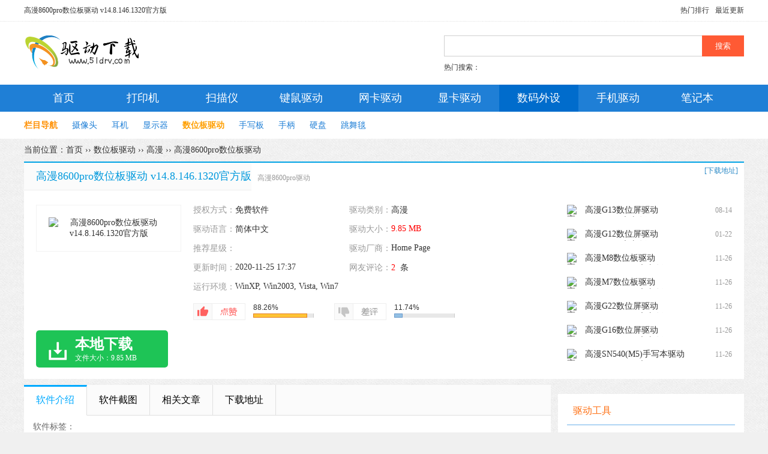

--- FILE ---
content_type: text/html; charset=gbk
request_url: http://www.51drv.com/shuma/gaomon-8600pro.html
body_size: 5426
content:
<!doctype html>
<html xmlns="http://www.w3.org/1999/xhtml">
<head>
<meta http-equiv="Content-Type" content="text/html; charset=gbk"/>
<title>高漫8600pro驱动-高漫8600pro数位板驱动下载 v14.8.146.1320官方版 - 51驱动网</title>
<meta name="keywords" content="高漫8600pro驱动,高漫8600pro" />
<meta name="description" content="高漫8600pro是一款性价比比较高的数位板，分辨率高，读取速度也是比较快的，压感级别是2048，整体来说，十分的不错，当然想要数位板可以发挥它强大的功能，需要安装其对应的高漫8600pro数位板驱动程序，安装驱动后，数位板不仅可以正常使用" />
<link rel="stylesheet" type="text/css" href="/css/new/style.css" >
<link rel="stylesheet" type="text/css" href="/css/new/base.css" >
<link rel="stylesheet" type="text/css" href="/css/new/common.css" />
<script type="text/javascript" src="/static/js/jquery-1.9.1.min.js"></script>
<script type="text/javascript" src="/static/js/common.min.js"></script>
<script type="text/javascript" src="/static/js/jquery.superslide.2.1.1.js"></script>
<script>
(function(){
    var bp = document.createElement('script');
    bp.src = '//push.zhanzhang.baidu.com/push.js';
    var s = document.getElementsByTagName("script")[0];
    s.parentNode.insertBefore(bp, s);
})();
</script>
<meta property="og:type" content="soft"/>
<meta property="og:description" content="高漫8600pro是一款性价比比较高的数位板，分辨率高，读取速度也是比较快的，压感级别是2048，整体来说，十分的不错，当然想要数位板可以发挥它强大的功能，需要安装其对应的高漫8600pro数位板驱动程序，安装驱动后，数位板不仅可以正常使用"/>
<meta property="og:soft:file_size" content="9.85 MB"/>
<meta property="og:soft:operating_system" content="WinXP, Win2003, Vista, Win7"/>
<meta property="og:image" content="http://www.51drv.com/attachment/soft/2020/1125/173735_29906864.jpg"/>
<meta property="og:release_date" content="2020-11-25 17:37"/>
<meta property="og:title" content="高漫8600pro数位板驱动 v14.8.146.1320官方版"/>
<meta property="og:soft:language" content="简体中文"/>
<meta property="og:soft:license" content="免费软件"/>
<meta property="og:soft:url" content="http://www.51drv.com/shuma/gaomon-8600pro.html"/>
</head>
<body>
<div class="top">
     <div>
         <h1>高漫8600pro数位板驱动 v14.8.146.1320官方版</h1>
         <a href="/new/1.html">最近更新</a> <a href="/hot/1.html">热门排行</a> 
     </div>
</div>
<div class="header">
      <div>
           <a href="/" class="logo"></a>
           <form id="formsearch" autocomplete="off" onsubmit="checkSearchFocus('searchtxt')" action="/search.php" target="_blank">
				<input type="text" id="searchtxt" name="word" autocomplete="off" />
				<button type="submit" value="yes">搜索</button>
				<input type="hidden" name="s" value="3944206720423274504"><input type="hidden" name="nsid" value="0">
			</form>
            <p><span>热门搜索：</span></p>
      </div>
</div>
<div class="nav"><div><a href="/">首页</a>   <a href="/dayinji/"  >打印机</a>    <a href="/saomiao/"  >扫描仪</a>    <a href="/shubiao/"  >键鼠驱动</a>    <a href="/wangka/"  >网卡驱动</a>    <a href="/xianka/"  >显卡驱动</a>    <a href="/shuma/" class="current">数码外设</a>    <a href="/shouji/"  >手机驱动</a>    <a href="/bijiben/"  >笔记本</a>   </div></div>
<div class="subnav su">
     <div>
     <a style="color:#ff8f00;font-weight:bold;">栏目导航</a>
	<a href="/shuma/shexiangtou/">摄像头</a><a href="/shuma/erji/">耳机</a><a href="/shuma/xianshiqi/">显示器</a><a href="/shuma/shuweiban/" class="current">数位板驱动</a>
		<a href="/shuma/shouxieban/">手写板</a><a href="/shuma/shoubing/">手柄</a><a href="/shuma/disk/">硬盘</a><a href="/shuma/tiaowutan/">跳舞毯</a>
     
   </div>
</div>
<div class="wrap">
    <div class="a_banner"><script type="text/javascript" src="/apps/misc.php?action=advert&name=NavBanner"></script>
</div>
    <div class="crumb">当前位置：<a href="/">首页</a>  &rsaquo;&rsaquo; <a href="/shuma/shuweiban/">数位板驱动</a>  &rsaquo;&rsaquo; <a href="/shuma/gaomon/">高漫</a>  &rsaquo;&rsaquo; <a href="/shuma/gaomon-8600pro.html">高漫8600pro数位板驱动</a></div>
    <div class="down-info">
            <div class="down-title"><h2>高漫8600pro数位板驱动 v14.8.146.1320官方版</h2><span>高漫8600pro驱动</span><a class="xza" rel="nofollow">[下载地址]</a></div>
            <div class="down_left">
                <div class="down_img"><img src="http://www.51drv.com/attachment/soft/2020/1125/173735_29906864.jpg" alt="高漫8600pro数位板驱动 v14.8.146.1320官方版" /></div>
                <div class="down_ul">
                    <ul class="softinfo">
                        <li class="lice"><strong>授权方式：</strong>免费软件</li>
                        <li><strong>驱动类别：</strong>高漫</li>
                        <li><strong>驱动语言：</strong>简体中文</li>
                        <li><strong>驱动大小：</strong><em class="c1s">9.85 MB</em></li>
                        <li class="star" style="background:url('/misc/images/star/star3.gif') no-repeat 70px 2px;"><strong>推荐星级：</strong></li>
                        <li><strong>驱动厂商：</strong>Home Page</li>
                        <li><strong>更新时间：</strong>2020-11-25 17:37</li>
                        <li><strong>网友评论：</strong><em><span class="c1s">2</span> &nbsp;条</em></li>
                        <li class="runsys"><strong>运行环境：</strong>WinXP, Win2003, Vista, Win7</li>
                    </ul>
                    <div id="diggbury" class="softdigg">
                            <div class="diggbox digg">
                                <div class="act" onclick="ajaxget('/apps/ajax.php?action=digg&do=up&tid=14133&type=soft','diggbury')"></div>
                                <div class="progress">
                                    <div class="percent">88.26%</div>
                                    <div class="bar"><span style="width:88.26%"></span></div>
                                </div>
                            </div>
                            <div class="diggbox bury">
                                <div class="act" onclick="ajaxget('/apps/ajax.php?action=digg&do=down&tid=14133&type=soft','diggbury')"></div>
                                <div class="progress">
                                    <div class="percent">11.74%</div>
                                    <div class="bar"><span style="width:11.74%"></span></div>
                                </div>
                            </div>
                        </div>
                </div>
                <ul id="downloadbox">
                    <li id="btndownload" class="dians"><p><b>本地下载</b><span>文件大小：9.85 MB</span></p></li>
                </ul>
            </div>
        <div class="down_right">
              <ul class="icolst">
                                  <li><img src="/attachment/soft/2021/0814/141604_66678496.jpg" alt="高漫G13数位屏驱动 v16.0.0.33官方版"/><a href="/shuma/gaomon-g13.html" target="_blank">高漫G13数位屏驱动 v16.0.0.33官方版</a><em class="old">08-14</em> </li>
                                  <li><img src="/attachment/soft/2021/0122/153519_52608782.jpg" alt="高漫G12数位屏驱动 v16.0.0.19官方版"/><a href="/shuma/gaomao-g12.html" target="_blank">高漫G12数位屏驱动 v16.0.0.19官方版</a><em class="old">01-22</em> </li>
                                  <li><img src="/attachment/soft/2020/1126/102536_68849881.jpg" alt="高漫M8数位板驱动 v14.8.171.1380官方版"/><a href="/shuma/gaomon-m8.html" target="_blank">高漫M8数位板驱动 v14.8.171.1380官方版</a><em class="old">11-26</em> </li>
                                  <li><img src="/attachment/soft/2020/1126/102129_78729240.jpg" alt="高漫M7数位板驱动 v14.8.171.1380官方版"/><a href="/shuma/gaomon-m7.html" target="_blank">高漫M7数位板驱动 v14.8.171.1380官方版</a><em class="old">11-26</em> </li>
                                  <li><img src="/attachment/soft/2020/1126/101254_85716101.jpg" alt="高漫G22数位屏驱动 v14.8.146.1320官方版"/><a href="/shuma/gaomon-g22.html" target="_blank">高漫G22数位屏驱动 v14.8.146.1320官方版</a><em class="old">11-26</em> </li>
                                  <li><img src="/attachment/soft/2020/1126/100521_81566491.jpg" alt="高漫G16数位屏驱动 v14.8.146.1320官方版"/><a href="/shuma/gaomon-g16.html" target="_blank">高漫G16数位屏驱动 v14.8.146.1320官方版</a><em class="old">11-26</em> </li>
                                  <li><img src="/attachment/soft/2020/1126/095809_81679266.jpg" alt="高漫SN540(M5)手写本驱动 v14.8.146.1320官方版"/><a href="/shuma/gaomon-sn540.html" target="_blank">高漫SN540(M5)手写本驱动 v14.8.146.1320官</a><em class="old">11-26</em> </li>
                                  <li><img src="/attachment/soft/2020/1126/093734_33268632.jpg" alt="高漫M6数位板驱动 v14.8.146.1320官方版"/><a href="/shuma/gaomon-m6.html" target="_blank">高漫M6数位板驱动 v14.8.146.1320官方版</a><em class="old">11-26</em> </li>
                                  <li><img src="/attachment/soft/2020/1126/092505_38120365.jpg" alt="高漫GM320数位屏驱动 v14.8.146.1320官方版"/><a href="/shuma/gaomon-gm320.html" target="_blank">高漫GM320数位屏驱动 v14.8.146.1320官方版</a><em class="old">11-26</em> </li>
                                  <li><img src="/attachment/soft/2020/1126/091607_91758924.jpg" alt="高漫GM220HD数位屏驱动 v14.8.146.1320官方版"/><a href="/shuma/gaomon-gm220hd.html" target="_blank">高漫GM220HD数位屏驱动 v14.8.146.1320官</a><em class="old">11-26</em> </li>
                
              </ul>
        </div>
        </div>
    <div class="soft-body">
        <div class="head"><ul class="head-tab" id="soft_text_tab"><li class="on">软件介绍</li><li>软件截图</li><li>相关文章</li><li>下载地址</li></ul></div>
        <div class="panel textcontent" id="textcontent">
             <div class="softtags"><span>软件标签：</span></div>
             <p>高漫8600pro是一款性价比比较高的数位板，分辨率高，读取速度也是比较快的，压感级别是2048，整体来说，十分的不错，当然想要数位板可以发挥它强大的功能，需要安装其对应的高漫8600pro数位板驱动程序，安装驱动后，数位板不仅可以正常使用，也可以帮助用户解决数位板与电脑连接异常或者无法使用等问题，小编提供了驱动下载，需要的朋友不要错过哦!</p>
<h3>驱动安装教程</h3>
<p>1、在51驱动网下载&lsquo;高漫8600pro&rsquo;数位板驱动程序，解压后，双击运行&lsquo;Gaomon Windows Driver_v14.8.146.1320.exe&rsquo;安装文件</p>
<p>2、进入欢迎界面，点击下一步</p>
<p><img src="http://www.51drv.com/attachment/soft/2020/1125/173715_44877726.jpg" alt="高漫8600pro数位板驱动 v14.8.146.1320官方版" /></p>
<p>3、选择附加任务，点击下一步</p>
<p><img src="http://www.51drv.com/attachment/soft/2020/1125/173715_67174041.jpg" alt="高漫8600pro数位板驱动 v14.8.146.1320官方版" /></p>
<p>4、然后等待程序安装完成即可，驱动安装完成之后，高漫8600pro数位板就可以正常使用了</p>
<p><img src="http://www.51drv.com/attachment/soft/2020/1125/173715_69237684.jpg" alt="高漫8600pro数位板驱动 v14.8.146.1320官方版" /></p>
        </div>
        <div class="panel">
                        <div class="slideboxs">
                <a class="sNext" href="javascript:void(0)"></a>
                <ul class="picList"> <li><img src="/attachment/soft/2020/1125/173715_44877726.jpg" alt="高漫8600pro数位板驱动"/></li><li><img src="/attachment/soft/2020/1125/173715_67174041.jpg" alt="高漫8600pro数位板驱动"/></li><li><img src="/attachment/soft/2020/1125/173715_69237684.jpg" alt="高漫8600pro数位板驱动"/></li></ul>
                <a class="sPrev" href="javascript:void(0)"></a>
            </div>
            
        </div>
        <div class="downbox bw">
            <div class="tit04" id="download"><span>下载地址</span></div>
            <dl class="downlist" id="downlist">
                <dt class="tip-top">高漫8600pro数位板驱动：</dt>
                                      <dd class="tipse"><a rel="nofollow" href="/apps/down.php?tid=14133&id=16026&sid=8" target="_blank">本地电信下载</a></dd>                    <dd class="tipse"><a rel="nofollow" href="/apps/down.php?tid=14133&id=16026&sid=9" target="_blank">本地联通下载</a></dd>                    <dd class="tipse"><a rel="nofollow" href="/apps/down.php?tid=14133&id=16026&sid=10" target="_blank">电信高速下载</a></dd>                    <dd class="tipse"><a rel="nofollow" href="/apps/down.php?tid=14133&id=16026&sid=11" target="_blank">联通高速下载</a></dd>                    <dd class="tipse"><a rel="nofollow" href="/apps/down.php?tid=14133&id=16026&sid=14" target="_blank">湖北电信下载</a></dd>                    <dd class="tipse"><a rel="nofollow" href="/apps/down.php?tid=14133&id=16026&sid=15" target="_blank">广东电信下载</a></dd>
            </dl>
            <div class="downside" id="aBoxDownSide"><script type="text/javascript" src="/apps/misc.php?action=advert&name=DownloadSide"></script>
</div>
            <div style="clear:both;"></div>
        </div>
        <div class="a_box10" id="aBoxDownBottom"></div>
        
        <div class="panel block game04">
              <h4 class="tit04">相关文章</h4>
              <ul>
                  
                                    <li><a href="/article/30880.html" target="_blank">打印机出现打印任务无法删除解决方法</a></li>
                                    <li><a href="/article/30879.html" target="_blank">win10系统手动安装打印机驱动教程</a></li>
                                    <li><a href="/article/1478.html" target="_blank">windows和mac安装阿里巴巴普惠体字体教程</a></li>
                                    <li><a href="/article/1477.html" target="_blank">阿里巴巴普惠体在哪里下载？阿里巴巴普惠体下载地址介...</a></li>
                  
              </ul>
        </div>
        <div class="commentbox">
            <h4 class="tit04">软件评论</h4>
            <div class="game03">
                <p>请自觉遵守互联网相关政策法规，评论内容只代表网友观点，与本站立场无关！</p>
                <form id="formcomment" name="formcomment" method="post" autocomplete="off" action="/apps/comment.php?operation=post" onsubmit="ajaxpost(this, null, 'btnsubmitcomment');return false;">
                    <input type="hidden" name="postsubmit" value="true" />
                    <input type="hidden" name="tid" value="14133" />
                    <input type="hidden" name="formtoken" value="3a743f81e7a1f923" />
                    <div style="vertical-align:top;"><textarea cols="60" name="content" rows="5" class="textarea"></textarea></div>
                    <div style="margin-top:8px;line-height:26px;">
                        <button type="submit" id="btnsubmitcomment" class="btn b1"><strong>发表评论</strong></button> &nbsp;
                                                验证码：
                        <input type="text" size="5" name="verifycode" id="verifycode" onblur="checkCaptcha(this.id, '/')" class="input vm" />
                        <img id="captcha" src="/apps/misc.php?action=captcha" onclick="updateCaptcha(this, '/')" style="cursor:pointer" title="看不清楚，换一张" align="absmiddle" />
                        &nbsp; <span id="checkCaptcha" style="display:none"><img src="/misc/images/none.gif" width="16" height="16" class="vm" align="absmiddle" /></span>
                        
                    </div>
                </form>
                <div class="clist">
                    <ul>
                    
                    </ul>
                </div>
            </div>
        </div>
    </div>
    
    <div class="soft-left">
        <div class="soft-side mt10">
            <div class="g_head"><span>驱动工具</span></div>
            <ul class="top-num01">
                            <li><img src="/attachment/soft/2017/0603/153158_19190741.jpg"/> <a href="/soft/ludashi.html" target="_blank" ><b>鲁大师</b></a> <p>驱动工具 / <span>1.06 MB</span></p></li>
                            <li><img src="/attachment/soft/2017/0617/174156_62508427.jpg"/> <a href="/soft/qudongrensheng.html" target="_blank" ><b>驱动人生</b></a> <p>驱动工具 / <span>18.4 MB</span></p></li>
                            <li><img src="/attachment/soft/2017/0603/160117_59417167.jpg"/> <a href="/soft/360qudongdashi.html" target="_blank" ><b>360驱动大师</b></a> <p>驱动工具 / <span>7.7 MB</span></p></li>
                            <li><img src="/attachment/soft/2017/0507/102736_89892634.png"/> <a href="/soft/drivergenius.html" target="_blank" ><b>驱动精灵万能网卡版</b></a> <p>驱动工具 / <span>149 MB</span></p></li>
                            <li><img src="/attachment/soft/2017/0617/174111_31566913.png"/> <a href="/soft/lenovoqdglrj.html" target="_blank" ><b>Lenovo联想驱动管理</b></a> <p>驱动工具 / <span>3.2 MB</span></p></li>
            
            </ul>
        </div>
        <div class="soft-side mt10">
            <div class="g_head"><span>本周排行</span></div>
            <ul class="top-num">
                                            <li><em class="em1">1</em><a href="/shuma/edifier-g4jjb-2021.html">漫步者HECATE G4竞技版2021版耳机驱动 v</a></li>
                
                                            <li><em class="em2">2</em><a href="/shuma/forev-qudong.html">forev游戏手柄驱动 v1.2官方版</a></li>
                
                                            <li><em class="em3">3</em><a href="/shuma/edifier-g3m-pro.html">漫步者G3M PRO鼠标驱动 官方版</a></li>
                
                                            <li><em class="em">4</em><a href="/shuma/lexie-9620n.html">乐写9620N数位板驱动 v1.0.8官方版</a></li>
                
                                            <li><em class="em">5</em><a href="/shuma/lexie-9622n.html">乐写9622N数位板驱动 v1.0.8官方版</a></li>
                
                                            <li><em class="em">6</em><a href="/shuma/tongfang-xiangsidou.html">清华同方相思豆系列手写板通用驱动 v2011官</a></li>
                
                                            <li><em class="em">7</em><a href="/shuma/tianmin-g30.html">天敏G30数位板驱动 v4.3.22.305官方版</a></li>
                
                                            <li><em class="em">8</em><a href="/shuma/lijing-yidai-8060.html">丽境一代8060数位板驱动 官方版</a></li>
                
                                            <li><em class="em">9</em><a href="/shuma/lijing-1060.html">丽境1060数位板驱动 v1.0官方版</a></li>
                
                                            <li><em class="em">10</em><a href="/shuma/xiberia-s21.html">西伯利亚S21耳机驱动 官方版</a></li>
                
            
            </ul>
        </div>
        <div class="soft-side mt10">
            <div class="g_head"><span>总排行</span></div>
            <ul class="top-num">
                                            <li><em class="em1">1</em><a href="/shuma/gaomon-sn540.html">高漫SN540(M5)手写本驱动 v14.8.146.1320官</a></li>
                
                                            <li><em class="em2">2</em><a href="/shuma/gaomon-m6.html">高漫M6数位板驱动 v14.8.146.1320官方版</a></li>
                
                                            <li><em class="em3">3</em><a href="/shuma/gaomon-m7.html">高漫M7数位板驱动 v14.8.171.1380官方版</a></li>
                
                                            <li><em class="em">4</em><a href="/shuma/gaomon-1060pro.html">高漫1060pro数位板驱动 v14.8.146.1320官方</a></li>
                
                                            <li><em class="em">5</em><a href="/shuma/gaomon-wh850.html">高漫WH850数位板驱动 v14.8.146.1320官方版</a></li>
                
                                            <li><em class="em">6</em><a href="/shuma/gaomao-g12.html">高漫G12数位屏驱动 v16.0.0.19官方版</a></li>
                
                                            <li><em class="em">7</em><a href="/shuma/gaomon-8600pro.html">高漫8600pro数位板驱动 v14.8.146.1320官方</a></li>
                
                                            <li><em class="em">8</em><a href="/shuma/gaomon-gm116hd.html">高漫GM116HD数位屏驱动 v14.8.146.1320官</a></li>
                
                                            <li><em class="em">9</em><a href="/shuma/gaomon-m8.html">高漫M8数位板驱动 v14.8.171.1380官方版</a></li>
                
                                            <li><em class="em">10</em><a href="/shuma/gaomon-gm156hd.html">高漫GM156HD数位屏驱动 v14.8.146.1320官</a></li>
                
            
            </ul>
        </div>
        <div id="softinfocode" class="hide"></div>
    </div>
</div>
<div class="footer">
	<div class="finfo">
		<p class="fnav"><a href="/sitemap.html">网站地图</a> | <a rel="nofollow" href="/contact.html">联系我们</a> | <a rel="nofollow" href="/about.html">关于我们</a> | <a href="#top">返回顶端</a></p>
		<p>Copyright &copy; 2010-2011 <a href="http://www.51drv.com" target="_blank"><font face="Verdana, Arial, Helvetica, sans-serif"><b>51drv<font color="#cc0000">.com</font></b></font></a>. All Rights Reserved .</p>
		<p>51驱动网是一个免费驱动下载网站，提供打印机、扫描仪、一体机以及网卡、显卡驱动程序下载！</p>
		<p>Processed in 0.070831(s), 30 queries<a target="_blank" href="https://beian.miit.gov.cn/"> 豫ICP备17008638号-1 </a><span class="stat"></span></p>
	</div>
</div>
<img src="/apps/cron.php?1767843471" width="1" height="1" style="display: none"/>
<script type="text/javascript" src="/static/js/script.js"></script>
</body>
</html>

--- FILE ---
content_type: text/css
request_url: http://www.51drv.com/css/new/style.css
body_size: 18526
content:
/*头部 热门应用*/
hr {margin: 0;padding: 0;border: 0;}
div#preview{ background:#fff}
.mains,
.main,
.wrap{width: 1200px;margin: 0 auto;zoom: 1; overflow:hidden}
.wrap .a_banner{margin-top: 10px}
.snBrand{position: relative;margin-top: 10px;width: 1160px;padding: 20px;background-color: #fff;overflow: hidden;}
.snBrand ol{float: left;width: 54px;height: 96px;}
.snBrand ol li{height: 32px;line-height: 32px;font-size: 18px;overflow: hidden;cursor: pointer;}
.snBrand ol li.on{color: #1f7fd6;background: url('../image/tab-r.png') right center no-repeat;}
.on a{color: #1f7fd6;}
.snBrand ul{float: left;width: 1106px;height: 95px;overflow: hidden;}
.snBrand ul li{float: left;display: inline;text-align: center;}
.snBrand ul li a{float: left;display: inline-block;margin-left: 28px;width: 72px;text-align: center;}
.snBrand ul li a img{width: 72px;height: 72px;overflow: hidden;margin-bottom: 2px;}
.snBrand ul li a:hover{color: #1f7fd6;text-decoration: none;}
/*焦点图*/
.focus{position: relative;padding: 20px;height: 290px;margin-top: 10px;overflow: hidden;background-color: #fff;}
.slideBox{width: 445px;height: 290px;background-color: #fff;position: relative;overflow: hidden; float:left; display:inline}
.slideBox .hd{position: absolute;right: 5px;bottom: 15px;z-index: 1;overflow: hidden;}
.slideBox .hd ul{overflow: hidden;zoom: 1;float: left;}
.slideBox .hd ul li{float: left;display:inline;cursor: pointer;width: 20px;height: 6px;font-size:0;margin-right: 10px;background-color: #797b7e;}
.slideBox .hd ul .on{background-color: #3eb137;}
.slideBox .bd{height: 100%;z-index: 0;}
.slideBox .bd ul li a{display: block;font-size: 0;}
.slideBox .bd ul li{position: relative;vertical-align: middle;}
.slideBox .bd ul li img{font-size: 0;border: 0 none; border-radius:0; width:445px; height:290px}
.slideBox .next, .slideBox .prev{position: absolute;left: 3%;top: 50%;margin-top: -25px;display: block;width: 32px;height: 40px;background: url(../image/slider-arrow.png) -110px 5px no-repeat;filter: alpha(opacity=50);opacity: 0.5;}
.slideBox .next{left: auto;right: 3%;background-position: 8px 5px;}
.slideBox .prev:hover, .slideBox .next:hover{filter: alpha(opacity=100);opacity: 1;}
.slideBox ul li span{position: absolute;width: 100%;height: 49px;line-height: 60px;color: #fff;padding-left: 15px;left: 1px;bottom: 0;font-size: 14px;background: url(../image/img-txt-bg.png) 0 0 repeat-x;_height:36px;_line-height: 36px;_background-image:none;_background-color:#000;}
.focus ol{float: left;display:inline; width:715px}
.focus ol li{text-align: center;color: #fff;width: 218px;height: 135px; float:left; display:inline; position:relative;margin: 0 0 20px 20px;}
.focus ol li img{display:block;width: 225px;height: 135px; border-radius:0; position:absolute; left:0}
.focus ol li span{position: absolute; left:0; bottom:0;padding: 0 10px; width: 200px;display: block;text-align: center;color: #fff;height: 49px;line-height: 64px;background: url('../image/img-txt-bg.png') repeat-x 0 0;_background-color:#000;}
.focus ol li a:hover span{color: #85c226;}
/*抢礼包和手游开测表*/
.c1s{color: red;}
.c1{margin-top:10px;overflow:hidden;zoom:1;}
.slideTxtBox.t1{float:right;}
.slideTxtBox.t1 .hd{border-bottom: 1px solid #dedede;}
.slideTxtBox.t1 .hd li.on{border-bottom:0; text-align:left; color:#000}
.slideTxtBox{float:left;display:inline;width: 313px;padding:0 20px;height:620px;background-color:#fff;}
.slideTxtBox .hd{height: 49px;line-height: 54px;position: relative;font-size:18px;_line-height:49px;}
.slideTxtBox .hd ul{float: left;width:100%;position: absolute;height: 49px;}
.slideTxtBox .hd ul li{float: left;width:156px;height: 48px;cursor: pointer;text-align:center;border-bottom: 1px solid #dedede;}
.slideTxtBox .hd ul li.on{height: 48px;background: #fff;color: #1f7fd6;border-bottom: 1px solid #1f7fd6;}
.slideTxtBox .bd ul{zoom: 1;overflow:hidden;}
.slideTxtBox .bd li{position:relative;margin-top:20px;padding-left:82px;height:72px;vertical-align:middle;}
.slideTxtBox .bd li img{position:absolute;left:0;top:0;width:72px;height:72px;}
.slideTxtBox .bd li b{position:absolute;left:85px;top:5px;font-size:16px; height:20px; line-height:20px; overflow:hidden; font-weight:100}
.slideTxtBox .bd li span{color:#999; font-size:12px;position:absolute;left:85px;top:30px;}
.slideTxtBox .bd li em{color:#999; font-size:12px;position:absolute;left:85px;top:50px;}
.slideTxtBox .bd li a.btn-01{position:absolute;display:block;top:40px;right:0;width:46px;height:26px;line-height:26px;border:1px #85c226 solid;border-radius:4px;text-align:center;color:#85c226;}
.slideTxtBox .bd li a.btn-01 a:hover{background-color:#85c226;color:#fff;}
/*焦点文字信息部分*/
.TextNews{float:left;display:inline;width:434px;height:580px;padding:20px;margin-left:10px;background-color:#fff;}
.TextNews .TopNews{height:65px;}
.TextNews .TopNews h3{font-size:18px;text-align:center;line-height:24px; height:24px; overflow:hidden}
.TextNews .TopNews h3 a{color:#6a9c1d;}
.TextNews .TopNews p{line-height:32px; height:32px; overflow:hidden;margin-bottom:8px;text-align:center;}
.TextNews .TopNews p span{color:#e1e1e1;margin:0 10px;}
.TextNews .TopNews p a{color:#666;}
.TextNews .NewsList p{height:22px;line-height:22px;margin-bottom:10px;background:url('../image/d.png') no-repeat left -116px;_margin-top:3px; position:relative}
.TextNews .NewsList p a{position:absolute; left:0; text-indent:10px;font-size:14px; width:390px; overflow:hidden; height:20px;}
.TextNews .NewsList p em{position:absolute; right:0;top:2px; color:#999; font-size:12px}
/*焦点应用 游戏*/
.slideTxtBox2{height:auto;overflow:hidden;}
.slideTxtBox2 .hd{height: 44px;line-height: 44px;position: relative;font-size:18px;_line-height:44px;}
.slideTxtBox2 .hd ul{float: left;width:100%;position: absolute;height: 44px;}
.slideTxtBox2 .hd ul li{float: left;width:50%;cursor: pointer;height: 43px;text-align:center;border-bottom: 1px solid #dedede;}
.slideTxtBox2 .hd ul li.on{color: #1f7fd6;border-bottom: 1px solid #1f7fd6;}
.slideTxtBox2 .bd ul{zoom: 1;overflow:hidden;margin-left:-27px;}
.slideTxtBox2 .bd li{float:left;display:inline;width:72px;text-align:center;margin:25px 14px 0 29px;+margin:20px 14px 10px 29px;-margin:25px 6px 5px 29px;}
.slideTxtBox2 .bd li img{margin-bottom:6px;height: 72px;width: 72px;}
.slideTxtBox2 .bd li b{ display:block; width:100%; height:20px; line-height:20px; overflow:hidden; font-weight:100}
/*新游预告*/
.new-games{float:left;display:inline;width:313px;height:620px;padding:0 20px;margin-left:10px;background-color:#fff;}
.tit01{position:relative; height: 49px; line-height: 54px; font-size:18px; border-bottom: 1px solid #dedede;}
.new-games dl{position:relative;height:72px;margin-top:20px;padding-left:82px;overflow:hidden;}
.new-games dl dt{position:absolute;top:0;left:0;display:inline-block;width:72px;height:72px;overflow:hidden;}
.new-games dl dt a{display:block;}
.new-games dl dd a{font-size:16px;}
.new-games dl dd p{color:#999;padding-top:10px; font-size:12px}
/*游戏评测*/
.tit01 span{position:absolute;height:49px;line-height:49px;top:0;right:0;font-size:14px;}
.tit01 span a{float:left;display:inline;margin-left:20px;}
.tit01 span a{display:inline-block;color:#666;padding-right:20px;height:20px;line-height:20px;margin-top:15px;width:30px;font-size:14px;text-decoration:none;color:#999;background:url('../image/spirit-a.png') -310px 2px no-repeat;}
.tit01 span a:hover{background-position:-310px -18px;color:#85c226;}
.new-games dd i{position:absolute;display:block;top:43px;right:0px}
.new-games dd i a{width:46px;height:26px;line-height:26px;border:1px #85c226 solid;border-radius:4px;text-align:center;display:block;color:#85c226;text-decoration:none; font-size:14px}
.new-games dd i a:hover{background-color:#85c226;color:#fff;}
/*安卓应用 安卓游戏*/
.c2{ margin:10px auto 0 auto;overflow:hidden;zoom:1; width:1200px}
.slideTxtBox3{float:left;display:inline;width:838px;height:524px;background-color:#fff;}
.slideTxtBox3 .hd{height: 49px;line-height: 54px;border-bottom: 1px solid #dedede;position: relative;font-size:18px;_line-height:49px;margin: 0 20px;}
.slideTxtBox3 .hd h4{float:right; display:inline; font-size:14px; height: 45px; margin:0 20px}
.slideTxtBox3 .hd h4 a{margin-left:20px; color:#999;}
.slideTxtBox3 .hd h4 a:hover{color:#1f7fd6}
.slideTxtBox3 .hd ul{float: left;width:100%;position: absolute;height: 49px;}
.slideTxtBox3 .hd ul li{float: left;width:120px;cursor: pointer;text-align:center;}
.slideTxtBox3 .hd ul li.on{height: 48px;background: #fff;color: #1f7fd6;border-bottom: 2px solid #1f7fd6;}
.slideTxtBox3 .bd ul{zoom: 1;overflow:hidden;}
.slideTxtBox3 .bd li{float:left;display:inline;width:72px;text-align:center;margin:15px 12px 0 20px;}
.slideTxtBox3 .bd li img{width:72px; height:72px;}
.slideTxtBox3 .bd li b{ display:block; width:100%; height:20px; line-height:20px; overflow:hidden; font-weight:100}
.slideTxtBox3 .bd li span a{display:block;width:70px;height:26px;line-height:26px;margin-top:3px;border:1px #999 solid;color:#666;text-decoration:none;border-radius:4px; font-size:12px}
.slideTxtBox3 .bd li span a:hover{color:#fff;border:1px #85c226 solid;background-color:#85c226;}
.slideTxtBox3 .bd .img{position:relative;width:390px;height:160px;margin:20px 0 0 20px;background-color:#1f7fd6;}
.slideTxtBox3 .bd .img a.s_a1 img{position:absolute; left:0; width:270px; height:160px;border-radius:0;}
.slideTxtBox3 .bd .img a.s_a2 img{position:absolute; right:15px; top:15px; width:90px; height:90px;border-radius:7px;}
.slideTxtBox3 .bd .img a.s_a2 b{position:absolute; right:15px; top:110px; color:#fafafa; font-weight:100; text-align:center;display:block; width:90px;height: 20px; line-height: 20px; overflow: hidden;}
.slideTxtBox3 .bd .img a.s_a3{position:absolute; right:0;bottom:0;display:block;width:120px;height:25px; line-height:25px;font-size:14px;background-color:#135c9e;color:#fff;}
.slideTxtBox3 .bd .img a.s_a3:hover{text-decoration:none;background-color:#85c226;}
/*游戏推荐 应用推荐*/
.slideTxtBox4{float:right;display:inline;width: 313px;padding:0 20px;height:524px;background-color:#fff;}
.slideTxtBox4 .hd{height: 49px;line-height: 54px;position: relative;font-size:18px;_line-height:49px;}
.slideTxtBox4 .hd ul{float: left;width:100%;position: absolute;height: 49px;border-bottom: 1px solid #f2f2f2;}
.slideTxtBox4 .hd ul li{float: left;width:156px;height: 48px;cursor: pointer;text-align:center;border-bottom: 1px solid #dedede;}
.slideTxtBox4 .hd ul li.on{background: #fff;color: #1f7fd6;border-bottom: 2px solid #1f7fd6;}
.slideTxtBox4 .bd{width: 313px !important;}
.slideTxtBox4 .bd ul{margin-top:10px;zoom: 1;overflow:hidden;width: 313px !important;}
.slideTxtBox4 .bd ul li{position:relative;height:44px;+height:40px;line-height:44px;padding-left:5px;border-bottom:1px #dedede dotted;}
.slideTxtBox4 .bd ul li span{position:absolute;display:block;color:#999;top:0;right:0; font-size:12px}
.slideTxtBox4 .bd ul li a{ width:216px; height:24px; line-height:24px; overflow:hidden; display:block; margin-top:12px}
.slideTxtBox4 .bd ul li i{position:absolute;display:block;top:10px;right:0;overflow:hidden;zoom:1; display:none}
.slideTxtBox4 .bd ul li i a{width:24px;background:url('../image/spirit-a.png') -260px -40px no-repeat;text-indent:-9999px;transition: all .2s ease; margin:0}
.slideTxtBox4 .bd ul li i a:hover{background-position:-260px 0;transition: all .2s ease;}
/*安卓专题*/
.a-special{margin:10px auto 0 auto;background-color:#fff;overflow:hidden;padding:0 20px;padding-bottom:20px;zoom:1; width:1160px}
.a-special .tit01 span a{padding-right:20px;height:20px;line-height:20px;margin-top:15px;width:30px;font-size:14px;text-decoration:none;color:#999;background:url('../image/spirit-a.png') -310px 2px no-repeat;}
.a-special .tit01 span a:hover{background-position:-310px -18px;color:#85c226;}
.a-special ul{float:left;display:inline;margin-left:-20px;}
.a-special ul li{float:left;display:inline;margin:20px 0 0 20px;width:216px;height:235px;background-color:#f6f6f6;overflow:hidden;}
.a-special ul li a img{width: 231px;height: 138px;}
.a-special ul li a{position:relative;width:231px;height:138px;display:block;}
.a-special ul li a span{position: absolute;display: block;text-align: center;color: #fff;width: 100%;white-space: nowrap;left: 0;bottom: 0;height: 50px;line-height: 64px;background: url('../image/img-txt-bg.png') repeat-x left center;_height:36px;_line-height: 36px;_background-image:none;_background-color:#000;}
.a-special ul li a:hover span{color: #85c226;}
.a-special ul li p{padding:12px;line-height:24px;color:#666;}
/*排行*/
.rank{margin:10px auto 0 auto;background-color:#fff;overflow:hidden;zoom:1; width:1200px}
.tit02{position:relative; height: 49px; line-height: 54px; _line-height:49px; font-size:18px; padding-left:26px; border-bottom: 1px solid #85c226;}
.tit02 i{position:absolute;display:block;width:20px;height:25px;top:12px;left:0;background:url('../image/spirit-a.png') -180px -2px no-repeat;}
.bc2{border-bottom-color:#1f7fd6;}
.bc2 i{background-position:-200px -2px;}
.bc3{border-bottom-color:#c22635;}
.bc3 i{background-position:-220px -2px;}
.bc4{border-bottom-color:#c19535;}
.bc4 i{background-position:-240px -0px;}
.m-game{float:left;display:inline;margin-left:20px;padding-bottom:20px;width:275px;zoom: 1;overflow:hidden;}
.m-game ul{margin-top:10px;overflow:hidden;zoom:1;}
.m-game ul li{position:relative;height:44px;line-height:44px;padding-left:25px;border-bottom:1px #dedede dotted;}
.m-game ul li em{position:absolute;top:13px;left:0;width:18px;height:18px;line-height:18px;font-size:14px;font-family:Arial;text-align:center;background-color:#ccc;color:#fff;}
.m-game ul li b{ height: 20px; width: 185px; display: block; font-weight: 100; overflow: hidden; position: absolute; left: 25px; top: 12px; line-height: 20px;}
.m-game ul li .em1{background-color:#ff6600;}
.m-game ul li .em2{background-color:#ff9000;}
.m-game ul li .em3{background-color:#ffc000;}
.m-game ul li span{position:absolute;display:block;color:#999;top:0;right:0; font-size:12px}
.m-game ul li i{position:absolute;display: none;top:10px;right:5px;overflow:hidden;zoom:1;}
.m-game ul li i a{display:block;width:24px;height:24px;overflow:hidden;background:url('../image/spirit-a.png') -260px -40px no-repeat;text-indent:-9999px;transition: all .2s ease;}
.m-game ul li i a:hover{background-position:-260px 0;transition: all .2s ease;}
.game-es{margin-top:10px;padding:0 20px 20px 20px;height: auto;overflow:hidden;background-color:#fff;zoom:1;}
.game-es div{float:left;display:inline;margin-left:-20px;}
.game-es div a{float:left;display:inline;margin:20px 0 0 20px;width:216px;height:138px;overflow:hidden;position:relative;}
.game-es div a img{width: 100%;height:100%;border-radius:0}
.game-es div a span{position: absolute;display: block;text-align: center;color: #fff;width: 100%;white-space: nowrap;left: 0;bottom: 0;height: 50px;line-height: 64px;background: url('../image/img-txt-bg.png') repeat-x left center;_height:36px;_line-height: 36px;_background-image:none;_background-color:#000;}
.game-es div a:hover span{color: #85c226;}
/*下载列表*/
.list-wrap{float:left; display:inline;width:878px;}
.g_hd{position: relative; padding-left: 10px; background-color: #fbfbfb; border-bottom: 1px solid #e7e7e7; height: 40px; line-height: 40px; font-size: 16px;}
.softdigest{background:#fff; padding-bottom:8px; border-top:2px solid #01A3E5; overflow:hidden; zoom:1;}
.softlist{margin-top:10px; padding-bottom:10px; background:#fff; overflow:hidden; zoom:1;}
.softlist .g_hd{font-size:16px;font-weight:normal;}
.softlist .g_hd a{font-weight:normal;color:#0981bb;}
.softdigest ul{margin:0 10px 0 10px; padding:0px;}
.softdigest li{float:left;width:25%; height:90px; position:relative}
.softdigest li img{width:60px;height:60px; position:absolute; left:0; top:15px; border-radius:6px}
.softdigest li p{color:#9b9b9b; position:absolute; left:75px; top:55px; font-size:12px}
.softdigest li b{position:absolute; left:75px; top:25px;display:block;color:#0981bb;width:134px;height:20px;white-space:nowrap;overflow:hidden;text-overflow:ellipsis;-o-text-overflow:ellipsis;}
.softitem{clear:both;border-bottom:1px solid #eee;overflow:hidden;zoom:1; margin: 10px 0 0 0;padding-bottom: 10px;}
.softitem .a_img{display:block;float:left;height:60px;width:60px;padding:10px;}
.softitem:hover{background-color:#f6fcf8;}
.softitem .a_img img{height:60px;width:60px; border-radius:6px}
.softitem .info{float:left;width:675px;}
.softitem .info h2{width:100%;height:25px;line-height:25px;white-space:nowrap;overflow:hidden;text-overflow:ellipsis;-o-text-overflow:ellipsis;margin:0;padding:5px 0;font-style:normal;border-bottom:1px dashed #afafaf;}
.softitem .info h2 a{font-size:15px;color:#0099ff;font-weight:normal;}
.softitem .info h2 a:hover{color:#ff9900;}
.softitem .info div{padding-top:5px;height:25px;line-height:25px;color:#28B435;}
.softitem .info div b{font-style:normal;font-weight:normal;color:#9b9b9b;margin-left:10px;}
.softitem .info div b.dat{margin-left:0px;}
.softitem .info p{margin:2px 0px;padding:5px 0;font:12px/1.5 Arial, 'Microsoft YaHei', 'Lucida Grande', SimSun, Tahoma;color:#9b9b9b;width:100%;overflow:hidden;zoom:1;text-overflow:ellipsis;-o-text-overflow:ellipsis;}
.softitem .down{float:right;width:100px;color:#1d9601;}
.softitem .down span{display:block;margin:25px 0 10px 0;line-height:22px;color:#808080;}
.softitem .down span em{color: #F00;font-family: Georgia,'Times New Roman',Times,serif;position: relative;top: -2px;}
.softitem .down .score{display:block;padding:5px 25px;}
.softitem .down .score{font-size:18px;font-family: Georgia,"Times New Roman",Times,serif;color:#ff983b;font-weight:normal;}
.softitem .down .a_btn{display:block;width:70px;padding:4px 10px;background-color:#1f7fd6;color:#fff;line-height:19px;text-align:center;-moz-border-radius:2px;border-radius:2px;}
.softitem:hover .a_btn{background-color:#85c226;}
.s_rk{float: left; display: inline; width: 20px; height: 20px; text-align: center; line-height: 20px; background: #999; color: #fff; margin: 20px 0 0 10px; border-radius: 3px;}
.s_ranking .info, .s_ranking .info p, .softitem .info h2{width: 645px !important;}
.s_rk1{background: #f00;}
.s_rk2{background: #e65555;}
.s_rk3{background: #e2a5a5;}
.list-side{float:right; display:inline;width:310px;}
.bb{margin-bottom: 10px; clear: both; background-color: #ffffff; overflow: hidden; zoom: 1;}
.g_head{ background-color: #fff;margin: 0 15px; border-bottom: 1px solid #e7e7e7; height: 42px; line-height: 42px; padding-top: 6px;}
.g_head span{display: block; height: 42px; line-height: 38px; padding:0 10px; font-size: 16px; color: #fe7217; border-bottom: 1px solid #6aafea;}
.listcat ul{list-style: none; margin: 0; padding: 15px 0 5px 0;}
.listcat li{float: left; width:81px; height:30px; line-height:30px; border:1px solid #ddd; text-align: center; margin:0 0 10px 15px}
.listcat li.tit{clear: both; float: none; text-align: left; width: 92%; height: 20px;border:0; border-bottom:1px solid #ddd; padding:0 0 10px 0; font-size: 14px;}
.listcat li a{width:100%; height:100%; display:block;}
.listcat li a:hover, .listcat li.current a{background: #0b0; border:1px solid #0b0; color: #fff; text-decoration: none;}
.lstbox{padding: 0 15px; margin-top: 10px; _margin-top: 9px;}
.lstbox li{height: 20px; line-height: 18px; position: relative; overflow: hidden;margin: 10px 0 15px 0;}
.lstbox li img{vertical-align: middle; margin-right: 5px;}
.lstboxs li{ margin:20px 20px 0 20px; position:relative; height:20px}
.lstboxs span{ position:absolute; left:0}
.lstboxs em{ position:absolute; right:0}
.lstboxs a{ margin-right:10px}
.top-num{margin-top:15px}
.top-num li{width: 100%; margin: 0; padding: 0; height: 20px; line-height: 20px; position: relative; overflow: hidden; zoom: 1; margin:0 0 15px 0}
.top-num li em.em1{background:#ff6060}
.top-num li em.em2{background:#fa7a53}
.top-num li em.em3{background:#fbc258}
.top-num li em{position:absolute; left:15px; width:20px; height:20px; line-height:20px; text-align:center; background:#ccc; color:#fff}
.top-num li a{position:absolute; left:42px; height:20px; overflow:hidden; width:245px;}
/*下载详情*/
/*安卓苹果按钮*/
#downloadbox{ float:left; display:inline; margin:5px 0 0 20px }
#downloadbox li{ float:left; display:inline; width: 220px !important; height: 62px !important; border-radius:5px !important; color: #fff !important;background: #ccc ;line-height: 62px !important; cursor: pointer !important; font-size: 22px !important; text-align: center !important; margin: 0 20px 0 0 !important; position:relative !important;}
#downloadbox li a{ color:#fff;width: 220px; height: 62px; display:block; border-radius: 5px;}
.yuyue{ background: #0ccf7b !important}
.sold{background: #ccc !important;}
#downloadbox li#dianping{background:#f7a934 url(../image/down01.png) no-repeat 35px -493px; text-indent:35px}
#downloadbox li#dianping:hover{background:#eca232 url(../image/down01.png) no-repeat 35px -493px;}
#downloadbox li#down-android a{background: #25c88a url(../image/bj_01.png) no-repeat 30px 18px;text-indent:30px}
#downloadbox li#down-android a:hover{background: #22b67e url(../image/bj_01.png) no-repeat 30px 18px;}
#downloadbox li#down-netdisk a{background: #0d30a3 url(../image/bj_01.png) no-repeat 40px -430px;text-indent:30px}
#downloadbox li#down-netdisk a:hover{background: #0b2b95 url(../image/bj_01.png) no-repeat 40px -430px;}
#downloadbox li#down-appstore a{background: #0071bc url(../image/bj_01.png) no-repeat 20px -50px;text-indent:30px}
#downloadbox li#down-appstore a:hover{background: #0165a8 url(../image/bj_01.png) no-repeat 20px -50px;}
#downloadbox li#down-official a{background:#4b86ea url(../image/bj_01.png) no-repeat 30px -192px;text-indent:30px}
#downloadbox li#down-official a:hover{background:#5a97ff url(../image/bj_01.png) no-repeat 30px -192px;}
.tip{background: #fefadd;}
#downloadbox .yuyues{background:#ccc !important;}
#downloadbox .yuyues a{ background:#ccc !important; text-indent:1px !important; line-height:62px}
/*pc按钮*/
#downloadbox b{position: absolute; left: 65px; top: -8px; height: 30px;font-size: 24px;color: #fff;}
#downloadbox span{position: absolute; left: 65px; top: 15px; font-size: 12px; height: 20px;color: #fff;}
#downloadbox li p{background:url(../image/down01.png) no-repeat 0 0;color:#fff;width: 220px; height: 62px; display:block; border-radius: 5px;}
#downloadbox li.off{background:#ccc}
#downloadbox li#btndownload p{ background-position: 0 0;}
#downloadbox li#btndownload p:hover{background-position: -24px -168px}
#downloadbox li#btndowns p{background-position: 0 -84px;}
#downloadbox li#btndowns p:hover{background-position: -24px -252px}
/*预约框*/
.yuyue_bg{position: fixed; top: 0; left: 0; width: 100%; height: 100%; z-index: 88888; display: none;}
.yuyue_box{position: fixed; left: 25%; top: 50%; width: 30%; height: 260px; margin-top: -130px; z-index: 99999; background: #fff;border: 1px solid #22C485; border-radius: 10px; overflow: hidden; font-size: 16px; display: none;}
.box_title{background: #22C485; font-size: 18px; color: #fff; padding: 10px 15px;}
.box_val{padding: 20px 30px 0 30px;}
.box_val input{display: block; width: 94%; padding: 12px 3%; border: 1px solid #ddd; border-radius: 6px; font-size: 16px;}
.box_txt{padding: 20px 30px 0 30px; line-height: 60px; text-align: center; color: #888;}
..box_btn{border-top: 1px solid #eee; padding: 20px 10px; overflow: hidden;}
.box_btn span{float: left; width: 44%; line-height: 35px; margin: 0 3%; background: #bbb; color: #fff; text-align: center; border-radius: 6px; cursor: pointer;}
.box_btn .btn_q{background: #22C485;}
.downbox .yuyue, .downbox .sold{width: 260px;height:40px; padding: 0; border: 0;cursor: pointer;height: 40px; line-height: 40px; text-align: center; font-size: 16px; color: #fff; border-radius: 2px;}
/*老版*/
.down-info{float:left; position:relative; width:1200px; height:360px; background:#fff;border-top:2px solid #01A3E5; zoom:1;margin-bottom: 10px;}
.down-side{float:right;position:absolute; width:300px; height:295px; top:49px; right:0px; border-left:1px solid #e9e9e9;}
.down-info h1 {padding:5px 0 5px 20px; margin:0; color:#0099dd; background:#fbfbfb; font-size:18px; font-weight:400; line-height:36px; border-bottom:1px solid #eee;}
.down-info h1 a{position:absolute; font-size:12px; top:5px; right:10px; color:#2E8BC7;cursor: pointer;}
.down-info h1 a:hover{color:#2E8BC7; text-decoration:underline;}
.down-info h1 span{font-size:12px;font-weight:normal;color:#999;padding-left:10px;}
.down-title h2{float: left;padding:5px 0 5px 20px; margin:0; color:#0099dd; background:#fbfbfb;font-size:18px; font-weight:400;  line-height:35px;border-bottom:1px solid #eee;}
.down-title a{position:absolute; font-size:12px; top:5px; right:10px; color:#2E8BC7;cursor: pointer;}
.down-title a:hover{color:#2E8BC7; text-decoration:underline;}
.down-title span{font-size:12px;font-weight:normal;color:#999;padding-left:10px; line-height:50px;}
.down_left{float:left; display:inline; width:850px; position:relative}
.down_img{ float:left; display:inline ;padding:20px; border:1px solid #f2f2f2}
.down_left img{max-width: 200px; max-height: 150px;vertical-align: middle;}
.down_img{ float:left; display:inline ;padding:20px; border:1px solid #f2f2f2; margin:20px 20px 0 20px; text-align:center; }
.down_ul{ float:left; display:inline ; width:568px}
.softinfo{ margin:20px 0 4px 0}
.softinfo li{width:260px; float:left; display:inline; height:22px;color: #333; overflow:hidden; margin:0 0 10px 0;+margin:0 0 10px 0 }
.softinfo li strong{ color:#999; float:left;}
.softinfo li a{ color: #333; float: left; width: 190px; height: 20px; line-height: 20px; overflow: hidden;}
.softinfo li em{ float:left;}
.softinfo li.runsys{width:100%;}
.down-info .softdigg{ overflow:hidden; zoom:1;}
.down-info .softdigg .diggbox{float:left;width:235px;height:40px;overflow:hidden;zoom:1;}
.down-info .softdigg .act{float:left;width:90px;height:40px;margin-right:10px;cursor:pointer;background:url(../image/bj_03.png) no-repeat}
.down-info .softdigg .bury .act{background:url(../image/bj_04.png) no-repeat}
.down-info .softdigg .progress{overflow:hidden;zoom:1;}
.down-info .softdigg .percent{font:normal 12px/1.2 Verdana, Arial;}
.down-info .softdigg .bar{float:left;width:100px;height:7px;font-size:1px;background:#e8e8e8;border-right:1px solid #ccc;margin-top:3px;}
.down-info .softdigg .bar span{display:block;height:5px;background:#ffc535;border:1px solid #e37f24;overflow:hidden;}
.down-info .softdigg .bury .bar span{border-color:#689acc;background:#94c0e4;}
.down-info .down_game{position:absolute; left:20px; top:230px;}
.downlist dd a.yuyue_btn{cursor: pointer;background: #65bb0a; height: 32px; line-height: 32px; text-align: center; font-size: 16px; color: #fff; border-radius: 5px; display: block; margin-bottom: 8px;}
.yuyue_bg{position: fixed; top: 0; left: 0; width: 100%; height: 100%; z-index: 88888; display: none;}
.yuyue_box{position: fixed; left: 25%; top: 50%; width: 30%; height: 260px; margin-top: -130px; z-index: 99999; background: #fff;border: 1px solid #85c226; border-radius: 10px; overflow: hidden; font-size: 16px; display: none;}
.yuyue_box .box_title{background: #85c226; font-size: 18px; color: #fff; padding: 10px 15px;}
.yuyue_box .box_val{padding: 20px 30px 0 30px;}
.box_val input{display: block; width: 94%; padding: 12px 3%; border: 1px solid #ddd; border-radius: 6px; font-size: 16px;}
.yuyue_box .box_txt{padding: 20px 30px 0 30px; line-height: 60px; text-align: center; color: #888;}
.yuyue_box .box_btn{border-top: 1px solid #eee; padding: 20px 10px; overflow: hidden;}
.box_btn span{float: left; width: 44%; line-height: 35px; margin: 0 3%; background: #bbb; color: #fff; text-align: center; border-radius: 6px; cursor: pointer;}
.box_btn .btn_q{background: #85c226;}
.downlist dd a.yuyue_btn{width: 100%;padding: 0; border: 0; background: #85c226; height: 40px; line-height: 40px; text-align: center; font-size: 16px; color: #fff; border-radius: 2px;}
.downlist dd a.yuyue_btns{width: 100%; background: #ccc; padding: 0; border: 0; height: 40px; line-height: 40px; text-align: center; font-size: 16px; color: #fff; border-radius: 2px;}
#downloadyuyue{width:200px;height: 50px; margin-top:5px; float:left;}
.down_game li.tip{ background:#ccc;}
.down_game li{float:left; display:inline; width:200px; height:60px; text-align:center; line-height:60px;background:#1f7fd6; margin:0 20px 0 0; padding:0; font-size:18px; color:#fff; border-radius:3px}
.down_game li a{font-size:18px; color:#fff}
.down_game li#down-android{background:#25c88a url(../image/bj_01.png) no-repeat 35px 18px; text-indent:30px}
.down_game li#down-android:hover{background:#20b079 url(../image/bj_01.png) no-repeat 35px 18px; }
.down_game li#down-appstore{background:#0071bc url(../image/bj_01.png) no-repeat 25px -50px; text-indent:30px}
.down_game li#down-appstore:hover{background:#0066a9 url(../image/bj_01.png) no-repeat 25px -50px;}
.down_game li#down-official:hover{background:#5a97ff url(../image/bj_01.png) no-repeat 25px -195px;}
.down_game li#down-official{background:#4b86ea url(../image/bj_01.png) no-repeat 25px -195px; text-indent:30px}
.down_game li.plbtn{background: #f7a934 url(../image/down01.png) no-repeat 25px -494px; cursor: pointer; text-indent: 13px; font-size:20px}
.down_game li.plbtn:hover{background: #e79d2e url(../image/down01.png) no-repeat 25px -494px; }
.down_game li.plbtns{width:220px;background: url(../image/down01.png) no-repeat 0 -88px;font-size:18px; color:#fff;cursor: pointer; position:relative; line-height:25px}
.down_game li.dlbtn{width:220px;background: url(../image/down01.png) no-repeat 0 -4px;font-size:18px; color:#fff;cursor: pointer; position:relative;line-height:25px}
.down_game li.plbtns:hover{background: url(../image/down01.png) no-repeat -24px -256px}
.down_game li.dlbtn:hover{background: url(../image/down01.png) no-repeat -24px -172px}
.down_game li.plbtns b,
.down_game li.dlbtn b{ position:absolute; left:65px; top:10px; height:30px;}
.down_game li.plbtns span,
.down_game li.dlbtn span{ position:absolute; left:65px; top:30px; font-size:12px; height:20px}
.down_game li.yuyue{background: #85c226; border:0; color: #FFF; display: block; text-align: center; width: 200px; font-size: 18px;}
.down_game li.yuyues{background: #ccc; border:0; color: #FFF; display: block; text-align: center; width: 200px; font-size: 18px;}
.down_game li.yuyue:hover{background: #1da16e; border-bottom: 2px solid #85c226;}
/*老版*/
.down_right{float:right; display:inline; width:295px; padding:20px 0 0 10px;background:#fff;}
.down_right .icolst{ height:280px}
.down_right li{margin: 0 0 20px 0;+margin:0 0 18px 0; position:relative; height:20px;}
.down_right li img{width:20px; height:20px; position:absolute; left:0}
.down_right li a{position:absolute; left:30px; width:185px; overflow:hidden; height:20px; display:block}
.down_right li em{position:absolute; right:20px;top:2px; color:#999; font-size:12px;}
.soft-body .dian{ position:absolute; left:425px;top:0;cursor: pointer; color: #000; padding: 0 20px; border-right: 1px solid #e0e0e0; text-indent: 0px; font-size: 16px; font-weight: 400; line-height: 50px;}
.head-tab{list-style:none; padding:0; margin:0; overflow:hidden;}
.head-tab li{float:left; cursor:pointer; color:#000; padding:0 20px; border-right:1px solid #e0e0e0; text-indent:0px; font-size:16px; font-weight:400; line-height:50px;}
.head-tab li.on{top:0px;background:#fff; color:#00aaff;height:47px;line-height: 44px;z-index:100; border-top:3px solid #00aaff;border-bottom:1px solid #fff}
.soft-body{float:left; width:878px; overflow:hidden; zoom:1;}
.soft-left{float:right; width:310px;}
.soft-side{padding:3px 0 5px 0; overflow:hidden; zoom:1; background-color:#fff;}
.soft-side.ts ol li{ margin:15px 15px 0 15px;width:40%;}
.soft-side ol{margin:0 0 10px 0}
.soft-side.ts ol li img{ width:100%; height:80px; border-radius:0}
.soft-side ol li{float:left; display:inline; margin:15px 0 0 0; width:33.33%; text-align:center;}
.soft-side ol li img{width:60px; height:60px; margin-bottom:5px; border-radius:6px;overflow: hidden;}
.soft-side ol li b{text-align:center; display:block; height:20px; overflow:hidden; font-weight:100; padding:0 10px}
.soft-side .top-num01{margin:0 0 10px 0}
.soft-side .top-num01 li{position:relative; height:50px; margin:20px 15px 0 15px}
.soft-side .top-num01 li img{position:absolute; left:0; width:50px; height:50px; border-radius:5px}
.soft-side .top-num01 li b{position:absolute; left:60px; top:0; height:20px; line-height:20px; overflow:hidden; display:block; font-weight:100; width:220px; font-size:16px}
.soft-side .top-num01 li p{position:absolute; left:60px; top:30px; color:#999; font-size:12px;}
.soft-side .top-num01 li p span{color:#10a0ea}
.soft-side .top-num01 li a.btn01{position:absolute; right:0; top:25px; border-radius:3px; padding:2px 5px; color:#fff; background:#40c4ff}
.soft-body .head{position:relative;background:#fbfbfb; color:#000; border-bottom:1px solid #e0e0e0; font-size:16px; height:50px; line-height:50px; text-indent:15px;}
.soft-body .head p a{ position:absolute; right:15px; top:12px; border-radius:3px; font-size:14px; border:1px solid #1f7fd6; padding:0 10px; color:#1f7fd6; height:25px; line-height:25px; text-align:center}
.soft-body .textcontent{background:#fff; padding:0 15px 15px 15px; border-top:none; font-size:15px; word-wrap:break-word;overflow:hidden;zoom:1;}
.soft-body .textcontent p{line-height: 30px;}
.soft-body .textcontent img{border:1px solid #e6e6e6;padding:2px; max-width:550px;_width:expression((function(el){el.style.width = (el.clientWidth > 550 ? '550px':'');})(this));}
.soft-body .textcontent h3{padding: 2px 8px; line-height: 28px; background: url(../image/bj_05.png) no-repeat 2px 9px; color: #00aaff; border-bottom: 1px dashed #f2f2f2; font-size: 15px; font-weight: 400; background-size: 15px; text-indent: 17px; margin: 5px 0;}
.soft-body .textcontent ul, .soft-body .textcontent ol{margin:0.8em; margin-left:1.5em; padding-left:1em; list-style-position:outside;}
.soft-body .textcontent ul{list-style:disc;}
.soft-body .textcontent ol{list-style:decimal;}
.soft-body .textcontent a{font-size:100%;color:#f00;}
.soft-body .textcontent a:hover{color:#c30;text-decoration:none;}
.soft-side .lstbox li img{position:absolute; left:0; top:0}
.soft-side .lstbox li a{position:absolute; left:30px; top:0;width: 180px;height: 20px;overflow: hidden; display: inline-block;}
.soft-side .lstbox li u{position:absolute; right:0; top:2px; font-size:12px; color:#999}
.panel{background:#fff; border-top:none;}
.panel ol li{ margin:10px 0 10px 10px; width:415px; height:20px; float:left; display:inline; position:relative}
.panel ol li a{ position:absolute; left:0; display:block; height:20px; width:300px; overflow:hidden;}
.panel ol li em{ position:absolute; right:0;top: 2px;}
.panel .artbox{list-style:none;}
.panel .artbox li{padding-top:5px;border-bottom: 1px dashed #ccc; line-height:30px;}
.panel .artbox a{font-size:14px; font-weight:700;}
.panel .artbox p{padding:0;margin-top:0;color:#999;font:12px/1.5 'Microsoft YaHei', 'Lucida Grande', SimSun, Tahoma, Verdana, Arial, Helvetica, sans-serif;}
.artlst{list-style:none;overflow:hidden;zoom:1;}
.artlst li{overflow:hidden; position:relative; height:120px; margin-bottom:15px; padding-bottom:15px; border-bottom:1px dashed #f2f2f2}
.artlst li img{width:180px; height:120px; position:absolute; left:0;}
.artlst b{font-size:14px; font-weight:400; position:absolute; left:190px; font-size:16px}
.artlst p{position:absolute; left:190px; top:30px; color:#999; line-height:25px}
.artlst p a{font-size:12px;color: #0065AB;}
.artlst div{position:absolute; left:190px; bottom:20px;}
.artlst div span{margin-right:20px}
.artlst a.a_btn{position:absolute; right:0;bottom:20px; background: #1f7fd6; width: 80px; height: 30px; line-height: 30px; text-align: center; border-radius: 3px; color:#fff}
.artlst li.net,
.artlst li.mei{padding: 5px 0; text-align:center; background:#fafafa;margin:20px 0; color:#666; height:20px; border:0}
.artlst li.mei a,
.artlst li.net a{color:#666}
.soft_img{text-align:center;}
.soft_img img{border:none;max-width:650px;_width:expression((function(el){el.style.width = (el.clientWidth > 650 ? '650px':'');})(this));}
.downbox.bw{background:#fff; margin:15px 0 0 0;}
.tit04{clear: both; background-color:#fbfbfb; border-bottom: 1px solid #e0e0e0;  overflow: hidden; zoom: 1; font-size: 16px; height: 40px; line-height: 40px; text-indent: 20px;}
.game01{overflow:hidden;background-color: #fff;border-bottom: 1px solid #e0e0e0;margin:15px 0 0 0  }
.game01 ul{ margin:15px 0 0 0; overflow:hidden}
.game01 ul li{height:27px;line-height:27px;padding:3px 0;margin:0 15px 15px 15px;background:#f7f7f7;overflow:hidden;zoom:1;}
.game01 ul li:hover{background:#f3f3f3;}
.game01 ul li img{float:left;padding:3px;width:21px;height:21px;display:inline-block;}
.game01 ul li a{width:360px;height:27px;overflow:hidden;font-size:14px;padding:0 10px;float:left;}
.game01 ul li a:hover{height:27px;font-size:14px;padding:0 10px;}
.game01 ul li span{width:114px;height:21px;float:left;margin-top: 6px;}
.game01 ul li u{width:55px;float:left;text-align:right;padding-right:10px;font-style:normal;font-size:12px;font-family:SimSun,Arial,tahoma;text-decoration:none;color:#808080;}
.game01 ul li .btnsee{width:74px;height:27px;text-align:center;float:right;padding:0;background:#19b5fe;color:#fff;}
.game01 ul li .btnsee:hover{background:#90C45C;padding:0;text-decoration:none;}
.game02{margin:15px 0 0 0;overflow:hidden;zoom:1;background-color: #fff;}
.game02 ul{ margin:0 0 15px 0; overflow:hidden}
.game02 ul li{float:left;width:415px;height:27px;line-height:27px;padding:3px 0;margin:15px 0px 5px 15px;background:#f7f7f7;white-space:nowrap;text-overflow:ellipsis;overflow:hidden;zoom:1;}
.game02 ul li:hover{background:#f3f3f3;}
.game02 ul li img{float:left;padding:3px 10px 3px 15px;width:21px;height:21px;display:inline-block;}
.game02 ul li a{font-size:14px;}
.game02 ol{ overflow:hidden; +margin:0 0 20px 0}
.game02 ol li{float:left;width:79px;margin:15px 15px 15px 15px; text-align:center}
.game02 ol li img{width:67px; height:67px; border-radius:7px}
.game02 ol li b{width:100%; height:20px; display:block; text-align:center; overflow:hidden; font-weight:100}
.news-body .game04 li{width:408px;}
.game04{margin:15px 0 0 0;overflow:hidden;zoom:1;background-color: #fff; }
.game04 ul{ margin:0 0 15px 0; overflow:hidden}
.game04 ul li{float:left;width:409px;height:27px;line-height:27px;padding:0 0 5px 0;margin:10px 15px 0 15px; border-bottom:1px dashed #ccc;white-space:nowrap;text-overflow:ellipsis;overflow:hidden;zoom:1; position:relative}
.game04 ul li a{width:100%;height:30px;overflow:hidden;font-size:14px; position:absolute; left:0;text-overflow: ellipsis;white-space: nowrap;}
.game04 ul li em{ position:absolute; right:0;}
.game05{ background:#fff; margin:0 0 15px 0; position:relative; overflow:hidden; height:235px;}
.game05 img{ width:95px; height:95px; position:absolute; left:15px; top:55px}
.game05 b{display: block; width: 100%; overflow: hidden; font-weight: 100;height: 40px; line-height: 40px; background: #1f7fd6; font-size: 18px; color: #fff; text-indent: 15px;}
.game05 div{ color:#666;position:absolute; left:130px; top:55px; width:165px; }
.game05 div span{ width:100%; display:block; margin-bottom:6px}
.game05 a.btn02, .game15 a.btn03{ display:block;  color:#1f7fd6; border:1px solid #1f7fd6; border-radius:3px; height:45px; font-size:18px; width:280px; text-align:center; line-height:45px;position:absolute; left:15px; top:175px}
.game05 a.btn02:hover, .game15 a.btn03:hover{background:#1f7fd6 ; color:#fff}
.game05 a.btn03{ background:#ff9f00; left:145px;}
.a_box10{line-height:0;overflow:hidden;zoom:1; background:#fff; border-top:1px solid #e0e0e0;}
.block{ display:block !important}
.a_box10 img{margin:0;vertical-align:middle;}
.a_box10 ul{padding:0;margin:0 auto;overflow:hidden;zoom:1;}
.a_box10 ul li{padding:0;overflow:hidden;zoom:1;}
.soft-side.soft-sids.mt10{text-align:center}
.mt10{margin-top:15px}
.mt11{margin-bottom:15px}
.downlist{width:310px;overflow:hidden;zoom:1; float:left; display:inline;margin: 15px 0 15px 15px;}
.downlist dt{clear:both; padding: 0 3px 0 3px; font:normal;height: 25px;line-height: 25px;font-weight:700;color: #000; white-space:nowrap; overflow:hidden; text-overflow:ellipsis; -o-text-overflow:ellipsis;}
dt.off{ position:relative; top:10px; left:0;+left:-20px;}
dt.tip-top {margin-top: 5px;}
.downlist dt a{font:normal 12px/1.8;font-weight:700;}
.downlist dd.tips{ width:250px !important; text-align:center; padding:20px; background:#fe7217; border:1px solid #ccc}
.downlist dd{float:left;display:inline;margin:7px 3px;width:128px;height:29px;line-height:29px;white-space:nowrap;overflow:hidden; background:#f90;border-radius:5px}
.downlist dd em{ color:#fff !important}
.downlist dd.tipse{background:none;}
.downlist dd a{display:block;padding:0 15px 0 30px;height:28px;line-height:28px;background:transparent url(../image/down-ico.png) no-repeat 3px 3px;color:#fff; }
.downlist dd.tipse a{color:#004380;background:transparent url(../image/bj_01.png) no-repeat 0 -398px;}
.downlist dd a.yuyue_btn.btn{width: 100%; background: #ccc; padding: 0; border: 0; background: #65bb0a; height: 32px; line-height: 32px; text-align: center; font-size: 16px; color: #fff; border-radius: 5px;}
dd#downloadyuyue{width: 84%;height: 40px;}
.downlist dd.tip{clear:both;display:block;width:238px;height:40px;line-height:25px;white-space: normal;padding:12px 10px;border:1px solid #f00;color:#f00;font-size:13px;background:#fdfde5 url(../image/hint.png) no-repeat 0 13px;padding-top:45px;overflow:hidden; zoom:1;}
.downside{float:right; display:inline;width:360px;overflow:hidden;zoom: 1;margin: 15px 15px 15px 0;}
#archive .game03{ margin:0 20px}
.game03{ margin:0 15px}
#archive .commentbox{ border:0;border-top:10px solid #f0f0f0; padding:20px 0 0 0}
.commentbox{ background:#fff; margin:15px 0 0 0;}
.commentbox p{ margin:10px 0}
.clist .clb{font:14px; text-align:center; padding-top:10px;}
.clist{padding:10px 5px;background-color:#fff;overflow:hidden;zoom:1;}
.clist ul li{border-bottom:1px #ccc dashed;padding:15px 0; overflow:hidden}
.clist .ca{width:50px; float:left; display:inline; color:#00aaff}
.clist .ca .c2{ +margin-top:-3px}
.clist .ct{font-size:12px;color:#414155;width: 770px;overflow:hidden;float:left; display:inline}
.clist .cb{color:#999;margin-top: 10px;}
.clist .cb a{color:#005fbb;}
.clist .cb .x{float:left; display:inline;}
.clist .cb .y{float:right; display:inline;}
.textarea{width:100%;height:80px;position:relative;}
.softtags{padding: 10px 0 5px 0; font-size: 14px; color: #696969;}
.softtags a{text-decoration: underline; font-size: 14px; color: #1f7fd6;}
button#btnsubmitcomment{background: #19b5fe; border: 1px solid #19b5fe; color: #fff;}
/*相关专题*/
.txtboxs.t3,
.txtbox.t3{border-top: 10px solid #f0f0f0;padding: 15px 0;}
.txtbtn,
.txtboxs{overflow:hidden; background:#fff; margin-top:15px; padding-bottom:20px;}
.txtboxs .hd{clear: both; background-color: #fbfbfb; border-bottom: 1px solid #e0e0e0; overflow: hidden; zoom: 1; font-size: 16px; height: 40px; line-height: 40px;}
.txtboxs .hd ul li{float:left; display:inline; padding:0 20px 0 20px;cursor: pointer;border-right:1px solid #f2f2f2 }
.txtboxs .hd ul li.on{ background:#19b5fe; color:#fff}
.txtboxs .bd ul li{float:left; display:inline; width:25%;+width:24%; height:50px; margin:20px 0 0 0; position:relative}
.txtboxs .bd ul li img{position:absolute; left:15px; width:50px; height:50px; border-radius:3px;}
.txtboxs .bd ul li h5{position:absolute; left:75px; height:20px; overflow:hidden; font-size:14px; padding-right:20px}
.txtboxs .bd ul li span{position:absolute; left:75px; top:30px; font-size:12px; color:#999}
.txtboxs .bd ul li span em{margin-left:5px}
.txtboxs div.album a{float:left; display:inline; width:95px; height:115px; margin:20px 15px 0 15px;}
.txtboxs div.album a img{width:100%; height:90px; margin-bottom:5px}
.txtboxs div.album a b{font-weight:100; width:100%; height:20px;text-align:center; display:block; overflow:hidden}
.txtboxs ol{width:845px;overflow:hidden;}
.txtboxs ol li{width:815px; position:relative; height:90px; margin:20px 15px 0 15px}
.txtboxs ol li img{position:absolute; left:0; width:156px; height:90px}
.txtboxs ol li b{position:absolute; left:170px; top:5px; font-size:16px; font-weight:100;}
.txtboxs ol li p{position:absolute; left:170px; top:35px; line-height:25px; color:#999; font-size:12px}
.txtbox{overflow:hidden; background:#fff; margin-top:15px; padding-bottom:20px;}
.txtbox ul li{float:left; display:inline; width:25%;+width:24%; height:50px; margin:20px 0 0 0; position:relative}
.txtbox ul li img{position:absolute; left:15px; width:50px; height:50px; border-radius:3px;}
.txtbox ul li h5{position:absolute; left:75px; height:20px; overflow:hidden; font-size:14px; padding-right:20px}
.txtbox ul li span{position:absolute; left:75px; top:30px; font-size:12px; color:#999}
.txtbox ul li span em{margin-left:5px}
.txtbox div a{float:left; display:inline; width:95px; height:115px; margin:20px 15px 0 15px;}
.txtbox div a img{width:100%; height:90px; margin-bottom:5px}
.txtbox div a b{font-weight:100; width:100%; height:20px;text-align:center; display:block; overflow:hidden}
.txtbox ol{width:845px;overflow:hidden;}
.txtbox ol li{width:815px; position:relative; height:90px; margin:20px 15px 0 15px}
.txtbox ol li img{position:absolute; left:0; width:156px; height:90px}
.txtbox ol li b{position:absolute; left:170px; top:5px; font-size:16px; font-weight:100;}
.txtbox ol li p{position:absolute; left:170px; top:35px; line-height:25px; color:#999; font-size:12px}
#archive .txtboxs .hd{clear: both; border-bottom: 1px solid #e0e0e0; overflow: hidden; background:none; zoom: 1; font-size: 16px;  margin: 0 20px; height: 30px; line-height: 25px; font-size: 18px; border-bottom: 1px solid #f2f2f2; border-left: 4px solid #00aaff; text-indent: 10px; }
#archive .txtboxs .hd ul li{padding: 0 40px 0 0;border-right:0; }
#archive .txtboxs .hd ul li.on{background:none;color: #19b5fe;}
#archive .txtboxs .bd{ margin:0 5px}
.txtbtn a{font-size: 12px; float: left; margin: 15px 0 0px 15px; width: 128px; overflow: hidden; height: 25px; line-height: 25px; border-radius: 3px; text-align: center; background: #fafafa;}
.txtbtn a.lstbox_gd{background:#fafafa;color:#22C485}
.txtbtn a.d_ra12{color:#fff; background:#22C485;}
.txtbtn a.d_ra15{color:#fff; background:#03a9f4;}
.txtbtn a.d_ra4{color:#fff; background:#08c4c2;}
.txtbtn a.d_ra20{color:#fff; background:#ff6060;}
.txtbtn a.d_ra25{color:#fff; background:#22C485;}
.txtbtn a.d_ra30{color:#fff; background:#f00;}
.soft-zt{margin-bottom:10px; overflow:hidden}
.soft-zt a{width:132px; float:left; display:inline; margin:15px 0 0 15px;}
.soft-zt img{width:100%; height:80px;}
.soft-zt b{width:100%; height:20px; display:block; overflow:hidden; text-align:center; font-weight:100}
/*图片轮播*/
.panel.carousel{ padding:0 15px }
.carousel{height:325px; margin:0 auto; overflow:hidden; position:relative;}
.carousel h4{height:40px; line-height:40px; background:#f1f2f6; text-indent:20px; color:#22C485; font-size:16px;}
.carousel .prev{float:right; margin-top: 100px; cursor: pointer;display: inline-block; width: 45px; height: 130px; border-radius: 5px; background: #eee url(../image/right_arrow.png) no-repeat 13px 54px;}
.carousel .prev:hover{background: #22C485 url(../image/right_arrow.png) no-repeat 13px 54px;}
.carousel .next{float:left; margin-top: 100px;cursor: pointer; display: inline-block; width: 45px; height: 130px; border-radius: 5px; background: #eee url(../image/left_arrow.png) no-repeat 13px 54px;}
.carousel .next:hover{background: #22C485 url(../image/left_arrow.png) no-repeat 13px 54px;}
.carousel .bds{padding:10px; width:600px ;margin-left: 140px;}
.carousel .tempWrap{width:585px !important}
.carousel .bds ul{overflow:hidden; zoom:1; height:295px}
.carousel .bds ul li{margin:7px 28px 0 0; float:left; _display:inline; overflow:hidden; text-align:center; width:170px; height:295px}
.carousel .bds ul li img{width:170px; height:295px ; display:block;}
.apkdb_02li img{width:480px !important; height:280px !important}
.apkdb_02li{width:480px !important; height:280px !important; margin: 13px 35px !important}
/*库首页*/
.kuhot,
.charts,
.option{width:1200px; overflow:hidden; margin-top:10px; background:#fff}
.option ul{margin:10px 20px 15px 20px; border-bottom:1px solid #f2f2f2; padding-bottom:15px}
.option li{margin:10px 0 0 0;height:30px; line-height:30px; overflow:hidden}
.option li em{float:left; display:inline; width:80px; height:30px; text-align:center; color:#fff; background:#f77c7c}
.option li i{float:left; display:inline; width:80px; height:30px; text-align:center; color:#fff; background:#83a1f9}
.option li span{float:left; display:inline; width:80px; height:30px; text-align:center; color:#fff; background:#ffd180}
.option li a{float:left; display:inline; margin-left:10px}
.option div a{ float: left; display: inline; width: 98px; height: 95px; text-align: center; margin: 20px 0 20px 20px;}
.option div a img{width:70px; height:70px; border-radius:3px}
.option div a b{width:100%; height:20px;margin-top: 5px; overflow:hidden; display:block; text-align:center; font-weight:100}
.software,
.kugame{width:1200px; overflow:hidden; margin-top:10px;}
h4.tits{height:40px; line-height:40px; font-size:18px; overflow:hidden;text-indent: 20px; margin-top:10px; position:relative}
h4.tits a{position:absolute; right:20px; top:0; font-size:12px; color:#999}
.game_left{width:890px;height: 505px; background:#fff; float:left; display:inline; overflow:hidden}
.game_left ul{width:440px; float:left; display:inline; margin:10px 0 0 0}
.game_left ul li.g_leftli{width:420px; margin-left:20px; float:left; display:inline;}
.game_left ul li.g_leftli img{width:420px; height:275px}
.game_left ul li.g_leftli1{margin:15px 0 0 20px;width:198px;}
.g_leftli1{float:left; display:inline; width:200px; height:130px; border:1px solid #f1f1f1; margin:10px 0 5px 15px; position:relative}
.g_leftli1 img{position:absolute; left:15px; top:45px; width:70px; height:70px; border-radius:7px}
.g_leftli1 b{position:absolute; left:15px; top:12px; font-size:16px; font-weight:100; width:168px; height:20px; overflow:hidden; display:block}
.g_leftli1 i{position:absolute; left:95px; top:50px; color:#999;}
.g_leftli1 span{position:absolute; left:95px; top:73px;color:#999; font-size:12px}
.g_leftli1 p{position:absolute; left:92px; top:95px;}
.game_right{width:300px;height: 505px; background:#fff; float:right; display:inline; overflow:hidden}
.game_nav{margin:10px 0 0 20px; +margin:10px 0 15px 20px; overflow:hidden;}
.game_nav p{float:left; display:inline; width:45px}
.game_nav div{float:right; display:inline; width:230px}
.game_nav div a{float:left; display:inline; margin-right:15px; border:1px solid #ccc; padding:2px 15px; margin-bottom:16px}
.game_nav div a.current{border:1px solid #22C485; color:#fff; background:#22C485}
.software_left{width:890px;height: 465px; background:#fff; float:left; display:inline; overflow:hidden}
.software_left div a{margin:10px 20px 18px 20px;+margin:13px 20px 18px 20px; float:left; display:inline; width:87px; text-align:center}
.software_left div img{width:80px; height:80px; border-radius:8px}
.software_left div b{width:87px; margin:0 3px; height:20px; overflow:hidden; font-weight:100; display:block; text-align:center;margin-top: 5px;}
.software_right{width:300px;height: 465px; background:#fff; float:right; display:inline; overflow:hidden}
.sidemenu{margin:10px 20px}
.sidemenu h3{height:35px; position:relative;}
.sidemenu em{width:20px; height:20px; overflow:hidden; text-align:center; line-height:20px; overflow:hidden; color:#fff; background:#ccc; position:absolute; left:0}
.sidemenu em.em_01, .sidemenu em.em_02, .sidemenu em.em_03{background:#19b5fe;}
.hot .sidemenu em.em_01, .hot .sidemenu em.em_02, .hot .sidemenu em.em_03{background:#ffd180;}
.hot01 .sidemenu em.em_01, .hot01 .sidemenu em.em_02, .hot01 .sidemenu em.em_03{background:#f77c7c;}
.hot02 .sidemenu em.em_01, .hot02 .sidemenu em.em_02, .hot02 .sidemenu em.em_03{background:#83a1f9;}
.hot03 .sidemenu em.em_01, .hot03 .sidemenu em.em_02, .hot03 .sidemenu em.em_03{background:#afdb4b;}
.sidemenu h3 a{position:absolute; left:30px; height:20px; overflow:hidden; display:block; width:220px}
.sidemenu div{position:relative; height:80px}
.sidemenu div em{top:5px;}
.sidemenu div img{position:absolute; left:30px; width:60px; height:60px; border-radius:3px}
.sidemenu div a span{position:absolute; left:100px;top:5px; display:block; width:160px; height:20px; overflow:hidden; color:#000}
.sidemenu div a span:hover{color:#22C485}
.sidemenu ul, .sidemenu h3.on, h3.ons.on{display:none}
.sidemenu div p{position:absolute;left:100px; top:35px;font-size:12px; color:#999}
.sidemenu div i{border-right: 1px solid #ccc; padding-right: 7px;}
.sidemenu div p span{position:absolute; right:-101px; top:2px}
.charts div{ overflow:hidden; +margin:0 0 20px 0}
.charts div a{float:left; display:inline; width:216px; height:150px; margin:10px 0 20px 20px;overflow: hidden;}
.charts div a img{width:100%; height:130px;}
.charts div a b{width:100%; height:20px; overflow:hidden; display:block; text-align:center; font-weight:100}
.kuhot{height:515px}
.kuhot div.hot{float:left; display:inline; margin:10px 0 0 20px; width:275px}
.kuhot div.hot h4{height:40px; line-height:40px; text-align:center; background:#ffd180; font-size:16px; color:#fff}
.kuhot div.hot01 h4{background:#f77c7c;}
.kuhot div.hot02 h4{background:#83a1f9;}
.kuhot div.hot03 h4{background:#afdb4b;}
.kuhot .sidemenu{margin:15px 0 0 0}
.kuhot .sidemenu div a span{width:175px;}
/*游戏库列表*/
.screen{background:#FFF; padding:5px 20px 15px 20px; margin:10px 0}
.screen ul li span{font-size:16px; height:50px; line-height:50px;float:left}
.screen ul li{border-bottom:1px #eee solid; line-height:50px;}
.screen ul li a{display:inline-block;height:24px;margin:10px 2px;line-height:24px;padding:0 12px;border:1px #fff solid;color:#666;text-decoration:none;}
.screen ul li a.on21{margin:0; padding:0}
.screen ul li a:hover, .screen ul li a.on2{height:22px;line-height:22px;padding:0 12px ;border:1px #10a0ea solid;border-radius:3px;color:#10a0ea ;}
.screen_py a.on2{padding:0 12px !important;}
.screen_py a{padding:0 8px !important;border:1px #fff solid;}
.screen_py a:hover{padding:0 8px;border:1px #fff solid;}
/*筛选后的应用*/
.main_left{width:890px; float:left; display:inline; background:#fff}
.linelist li{margin:20px 20px 0 20px; position:relative; border-bottom:1px dashed #ccc; height:160px}
.linelist li img{position:absolute; left:0; width:120px; height:120px;}
.linelist li h4{position:absolute; left:140px; font-size:16px; width:710px}
.linelist li h4 em{float:right; display:inline; font-size:12px}
.linelist li h4 i{color: #F00; font-family: Georgia,'Times New Roman',Times,serif; position: relative; top: -2px;}
.linelist li h4 span{margin-left:20px; color:#999; font-size:12px}
.linelist li div.intro{position:absolute; left:140px; top:30px; font-size:12px}
.linelist li div.intro p{float:left; display:inline; margin-right:15px; color:#999}
.linelist li div.intro p span, .linelist li div.intro p i{float:left; display:inline;}
.iBtn, .iBtn_p, .aBtn_p, .aBtn{background: url(../image/bj_02.png) no-repeat 0px -414px; width:25px; height:25px; display:block;}
.iBtn{background-position:0px -316px;}
.aBtn_p{background-position: 0px -370px;}
.iBtn_p{background-position: 0px -272px;}
.linelist li div.intro em{color:#22C485}
.linelist li div.essay{position:absolute; left:140px; top:60px; width:710px; font-size:12px; color:#999}
.linelist li div.bline{position:absolute; left:140px; top:105px;}
.linelist li div.bline a{display: inline-block; margin: 0 20px 0 0; width: 90px; height: 30px; line-height: 30px; border: 1px solid #eee; font-size: 12px; color: #555; background-color: #fafafa; text-align: center;background: url(../image/bj_02.png) no-repeat 20px 10px; padding-left:20px}
.linelist li div.bline a.gBtn{background-position: 20px -54px;}
.linelist li div.bline a.dlBtn{background-position: 20px -121px;}
.linelist li div.bline a.bbsBtn{background-position: 20px -193px;}
.linelist li div.bline a:hover{color:#22C485; font-weight:900}
.main_right{width: 300px;float: right; display:inline}
.h401{height:45px; line-height:45px; border-bottom:1px solid #f1f2f6; font-size:18px; text-indent:15px}
.m_right{width:300px; background:#fff; overflow:hidden; padding-bottom:20px; margin-bottom:10px}
.m_right div a{width:33.33%; height:100px; float:left; display:inline; text-align:center; margin:20px 0 0 0}
.m_right div img{width:66px; height:66px; margin-bottom:10px; border-radius:5px}
.m_right p{height:20px; overflow:hidden; text-align:center; padding:0 15px}
.m_right ol{margin:15px 15px 0 15px}
.m_right ol li{position:relative; height:42px;+height:39px;}
.m_right ol li em{position:absolute; left:0; width:20px; height:20px; overflow:hidden; line-height:20px; overflow:hidden; text-align:center; background:#f4f4f4; display:block}
.m_right ol li em.s_right_em{background:#22C485; color:#fff}
.m_right ol li a{position:absolute; left:30px;height: 20px; width:219px;overflow: hidden;}
.ewm{background:#fff; float:left; display:inline;width: 100%;}
.ewm img{margin:0 15px; height:250px !important; width:250px !important;}
/*游戏库详情*/
.mains_left{width:270px; float:left; display:inline;background:#fff}
.leftbox{width:270px; text-align:center}
.leftbox img{width:162px; height:162px;margin:30px 0 10px 0; border-radius:16px}
.leftbox h1{font-size:22px; overflow:hidden;}
.leftbox a{width:190px; height:55px; line-height:55px; border-radius:3px; color:#fff; font-size:16px; display:block; background:#25c88a; text-indent:0px; margin:15px  0 0 40px;+margin:15px  0 0 0;text-align: left;text-indent: 5px;}
.leftbox a i{ width:30px; height:30px;float:left; display:inline; margin:13px 0 0 20px;background:url(../image/os.png) no-repeat 0 0;float:left; display:inline; margin:13px 0 0 20px}
.leftbox em{width:190px; height:55px; line-height:55px;border-radius:3px; color:#fff; font-size:16px; display:block; background:#dadbda; text-indent:0px; margin:15px  0 0 40px;+margin:15px  0 0 0;text-align: left;text-indent: 5px;}
.leftbox em i{ width:30px; height:30px;background:url(../image/os.png) no-repeat 0 0;float:left; display:inline; margin:13px 0 0 20px}
.leftbox a.btn2a{background:#0071bc;}
.leftbox a.btn2a i{background:url(../image/os.png) no-repeat 0 -30px;}
.leftbox em.btn2a{background:#dadbda ;}
.leftbox em.btn2a i{background:url(../image/os.png) no-repeat 0 -30px;}
.leftbox a.btn3a{background:#ff944f;}
.leftbox a.btn3a i{background: url(../image/os.png) no-repeat 0 -61px;}
.leftbox em.btn3a{background:#dadbda;}
.leftbox em.btn3a i{background:url(../image/os.png) no-repeat 0 -61px;}
.eweima{width: 162px;height: 165px; margin:20px 0 0 63px}
.eweima li,
.eweima ul{width: 103px;height: 103px; margin-left:15px}
.eweima p{text-align: center; height: 25px; line-height: 25px; width: 162px; overflow: hidden; font-size: 14px; color: #575555; margin-top:10px}
.lefthot{width:260px; border-top:10px solid #f0f0f0; padding:10px 20px 0 20px;overflow: hidden;}
.lefthot h4{width:190px;height:35px; border-bottom:1px solid #f2f2f2; font-size:18px; margin:0 0 20px 20px;line-height: 30px;}
.lefthot ul li{padding:0 0 20px 0; position:relative; width:190px; height:70px; margin:0 0 20px 20px; border-bottom:1px dashed #ccc}
.lefthot ul li img{width:70px; height:70px; position:absolute; left:0; border-radius:5px}
.lefthot ul li b{position:absolute; left:80px; top:0; font-weight:100; display:block; height:20px; overflow:hidden}
.lefthot ul li i{position:absolute; left:80px; top:25px; color:#999; font-size:12px}
.lefthot ul li span{position:absolute; left:80px;top:50px; font-size:12px; color:#999}
.lefthot ol{+height:335px}
.lefthot ol li{width:70px;height:90px; margin:0 0 20px 20px; float:left; display:inline}
.lefthot ol li img{width:70px; height:70px;border-radius:5px}
.lefthot ol li b{width:70px; display:block; height:20px; overflow:hidden; margin-top:5px; font-weight:100; text-align: center;}
.mains_right{width:920px; float:right; display:inline; background:#fff;}
.download{width:288px; height:215px; position:relative; overflow:hidden;}
.download ul{position:absolute; left:40px; top:20px; width:288px}
.download ul li{height: 20px; margin:0 0 10px 0; color: #666666;width: 205px;overflow: hidden;}
.download ul li a{margin-right:15px}
.download ul li span{float: left; display: inline;}
.aBtnb{background: url(../image/listicon.png) 0px -414px no-repeat; width: 25px; height: 25px; display: inline-block;}
.iBtnb{background: url(../image/listicon.png) 0px -316px no-repeat; width: 25px; height: 25px; display: inline-block;}
.download p{position:absolute; right:20px; top:20px; width:100px; height:50px; font-size:14px; line-height:50px; text-align:center; border:1px dashed #ff7d00; border-radius:100px}
.download p em{color: #F00; font-family: Georgia,'Times New Roman',Times,serif; position: relative; top: -2px;font-size:16px;}
.heads,
.parHd,
.tab{border-top:10px solid #f0f0f0; height:45px; line-height:45px;font-size:16px}
.heads li.on,
.parHd li.on,
.tab a:hover,
.tab h4{ float:left; display:block; height:44px;border-top:2px solid #10a0ea; text-align:center;border-left:0; color:#10a0ea; border-bottom:0;width: 155px;}
.heads li,
.parHd li,
.tab a{float:left; display:inline; width:152px;height:44px;font-size: 16px; border-left:1px solid #f6f5fa;border-bottom:1px solid #f0f0f0;border-top:2px solid #fff; text-align:center;cursor: pointer;}
.tab a.game_a3{border-right:1px solid #f6f5fa;}
.textbox{margin:20px 20px 0 20px; padding:20px; background:#f6f6f6; line-height:25px; color:#666; font-size:16px}
.textbox h3{margin:20px 0 ; height: 35px; line-height: 35px; font-size: 16px;background:#fafafa; color:#00aaff; font-weight:100; text-indent: 15px; border-left:2px solid #00aaff; }
.textbox p{ line-height:30px}
.apkdb_02li img{width:480px !important; height:280px !important}
.apkdb_02li{width:480px !important; height:280px !important; margin: 13px 35px !important}
.slideGroup{width:920px;}
.slideboxs{overflow:hidden; zoom:1; position:relative; padding:20px 0}
.slideboxs .sPrev,.slideboxs .sNext{position:absolute; top:85px;right:20px; display:block; width: 45px; height: 130px; border-radius: 5px; background: #d7e1ef url(../image/right_arrow.png) no-repeat 13px 54px;}
.slideboxs .sNext{left:20px; top:85px; background: #d7e1ef url(../image/left_arrow.png) no-repeat 13px 54px;}
.slideboxs .sPrev:hover{background: #a2c7ff url(../image/right_arrow.png) no-repeat 13px 54px;}
.slideboxs .sNext:hover{background: #a2c7ff url(../image/left_arrow.png) no-repeat 13px 54px;}
.slideboxs ul{overflow:hidden; zoom:1; height:295px;width: 585px;margin: 0 auto;}
.slideboxs ul li{margin:7px 28px 0 0; float:left; _display:inline; overflow:hidden; text-align:center; width:170px; height:295px}
.slideboxs ul li img{width:170px; height:295px ; display:block;}
.slideboxs .tempWrap{width:585px !important;margin: 0 auto;}
.parBd div{border:0}
.ku01{border-top: 10px solid #f0f0f0; padding:20px 0 }
.ku01 .artlst{margin:0 20px 20px 20px;}
.ku01 .artlst li{margin-bottom:0;margin-top:15px;}
.ku01 ol{margin:15px 20px 0 20px}
.ku01 ol li{height:120px; position:relative; border-bottom:1px dashed #cecece; margin:0 0 20px 0}
.ku01 ol img{position:absolute; left:0; top:0; height:95px; width:95px;border-radius: 20px;}
.ku01 ol h2{position:absolute; left:110px; top:0; font-size:18px}
.ku01 ol .intro_right{position:absolute; right:0; top:0;color: #666;}
.ku01 ol .intro_right em{color: #F00; font-family: Georgia,'Times New Roman',Times,serif; position: relative; top: -2px;}
.ku01 ol .intro_left{position:absolute; left:110px; top:30px}
.ku01 ol .intro_left span{color: #999; display: inline-block; float: left; font-size: 12px;}
.ku01 ol .intro_left em{color: #10a0ea; margin-right: 15px;float: left; display:inline;font-size: 12px;}
.ku01 ol .intro_leftem.star{margin-top: 2px;}
.ku01 ol p{position:absolute; left:110px; top:55px;line-height: 20px; color:#999;padding-right: 120px; font-size:12px; width:600px}
.ku01 ol a.listbtn{position:absolute; right:0; top:55px;display: inline-block;width: 90px; height: 30px; line-height: 30px; border: 1px solid #eee; font-size: 12px; text-align: center;background: #519ee9 url(../image/listicon.png) 15px -158px no-repeat; padding-left:10px; color: #fff;}
.ku01 ul{ margin-top:10px; overflow:hidden}
#archive .ku01 ul li{width: 430px; }
.ku01 ul li {margin:10px 0 0 20px; float: left; display: block; width: 418px; position:relative; height:40px; background:#fafafa}
.ku01 ul li img{width: 20px; height:20px; position:absolute; left:10px;top:10px}
.ku01 ul li a{ position:absolute; left:40px;top:10px;width: 320px; display: block; height: 20px; overflow: hidden;}
.ku01 ul li em{ position:absolute; right:10px;top:10px; color:#999; font-size:12px}
.ku01 div a{margin: 20px 16px 0 20px; float: left; display: block; width: 75px; height: 100px;}
.ku01 div a img{width: 75px; height: 75px; border-radius: 8px;}
.ku01 div b{width: 100%; height: 20px; overflow: hidden; display: block; text-align: center; font-weight: 100;}
.tit03{margin:0 20px; height:30px; line-height:25px; font-size:18px; border-bottom:1px solid #f2f2f2;border-left:4px solid #00aaff; text-indent:10px}
/*图片滚动*/
.ku02{width:920px; overflow:hidden; margin:0 auto; height:165px;background:#fff ; position:relative; padding-top:20px;border-top: 10px solid #f0f0f0;}
.ku02 .hd{overflow:hidden;}
.ku02 .hd .prev, .ku02 .hd .next{display:block; width:20px; height:38px; float:left; display:inline; margin:45px 0 0 20px ; overflow:hidden;cursor:pointer; background:#ccc url(../image/tu_1.png) no-repeat 3px -1580px;}
.ku02 .hd .next{float:right;margin:45px 20px 0 0 ; background-position:3px -1519px;}
.ku02 .hd a.prev:hover{background:#55c75d url(../image/tu_1.png) no-repeat 3px -1580px;}
.ku02 .hd a.next:hover{background:#55c75d url(../image/tu_1.png) no-repeat 3px -1519px;}
.ku02 .tempWrap{width:780px !important;}
.ku02 .bd{width:780px; position:absolute; left:70px;top:70px}
.ku02 .bd ul{overflow:hidden; zoom:1;}
.ku02 .bd ul li{float:left; display:inline; height:120px; overflow:hidden; width:80px !important; text-align:center;margin-right: 10px;}
.ku02 .bd ul li img{width:80px; height:80px; border-radius:5px;}
.ku02 .bd ul li span{display:block; height:20px; overflow:hidden}
.ku03{width:920px; overflow:hidden;margin-bottom: 20px;border-top: 10px solid #f0f0f0; padding:20px 0 0 0}
.ku03 div a{float:left; display:inline; width:205px; height:145px; margin:20px 0 0 20px}
.ku03 div a img{width:100%; height:120px;}
.ku03 div a b{width:100%; height:20px; overflow:hidden; display:block; text-align:center; font-weight:100; margin-top:5px}
.ku03 ul li{width:50%; float:left; display:inline; height:20px; position:relative; margin:20px 0 0 0}
.ku03 ul li a{position:absolute; left:20px;background: url(../image/dian.png) no-repeat 0 10px;text-indent: 10px;width: 380px;}
.ku03 ul li em{position:absolute; right:20px; font-size:12px; color:#999;top: 2px;}
.ku04.ta{padding:0; border:0}
.ku04{width:920px; overflow:hidden; margin:0 auto 20px auto;border-top: 10px solid #f0f0f0; padding:20px 0 0 0}
.ku04 div a{float:left; display:inline; width:70px; margin:20px 25px 0 20px}
.ku04 div a img{width:100%; height:70px; border-radius:7px}
.ku04 div a b{width:100%; height:20px; overflow:hidden; display:block; text-align:center; font-weight:100}
.ku05{overflow:hidden; border-top: 10px solid #f0f0f0; padding:20px 0}
.ku05 .hd{height: 30px; line-height: 25px; font-size: 16px; margin:0 20px;border-bottom: 1px solid #f2f2f2;border-left: 4px solid #00aaff; position:relative}
.ku05 .hd ul{position:absolute; left:120px;top: 2px;}
.ku05 .hd span{position:absolute; left:10px; font-size:18px;}
.ku05 .hd li{padding:0 10px;float:left; display:inline; color:#333;cursor: pointer; background:#e5e5e5; margin:0 20px 0 0; height:20px; line-height:20px; border-radius:3px;font-size: 12px;}
.ku05 .hd li.on{color: #fff; border-bottom:0; background:#19b5fe}
.ku05 .bd li{float:left; display:inline; width:25%; height:50px; margin:20px 0 0 0; position:relative}
.ku05 .bd li img{position:absolute; left:20px; width:50px; height:50px; border-radius:3px;}
.ku05 .bd li h5{position:absolute; left:80px; height:20px; overflow:hidden; font-size:14px; padding-right:20px}
.ku05 .bd li span{position:absolute; left:80px; top:30px; font-size:12px; color:#999}
.ku05 .bd li span em{margin-left:5px}
.ku06{overflow: hidden;border-top: 10px solid #f0f0f0;padding: 20px 0 20px 0;}
.ku06 .hd{height: 30px; line-height: 25px; font-size: 16px; margin:0 20px;border-bottom: 1px solid #f2f2f2;border-left: 4px solid #00aaff; position:relative}
.ku06 .hd ul{position:absolute; left:120px;top: 2px;}
.ku06 .hd span{position:absolute; left:10px; font-size:18px;}
.ku06 .hd li{padding:0 10px;float:left; display:inline; color:#333;cursor: pointer; background:#e5e5e5; margin:0 20px 0 0; height:20px; line-height:20px; border-radius:3px;font-size: 12px;}
.ku06 .hd li.on{color: #fff; border-bottom:0; background:#19b5fe}
.ku06 .bd li.new1{ float:left; display:inline; width:420px;height: 30px;border-bottom: 1px dashed #ccc; position:relative; margin:20px 20px 0 20px}
.ku06 .bd li.new1 a{ position:absolute; left:0; height:20px; overflow:hidden; width:350px}
.ku06 .bd li.new1 em{ position:absolute; right:0}
.ku06 .net,
.ku06 .mei{ width:880px; float:left; display:inline;padding: 5px 0; text-align:center; background:#fafafa;margin:20px; color:#666;font-size: 12px;}
.ku06 .mei{margin:20px 20px 0 20px;}
.ku06 .mei a,
.ku06 .net a{ color:#19b5fe}
.ku06 .net{margin:20px 20px 0 20px; }
/*文章首页*/
#article .content{background:none;box-shadow: 0px 0px 0px 0px #e6e6e6;}
.a_left{width:330px; float:left; display:inline; background:#fff; height:465px}
.a_left div a{float:left; display:inline; margin:20px 0 0 20px; width:135px;}
.a_left div img{width:100%; height:90px}
.a_left div b{font-weight:100; height:20px; overflow:hidden; display:block; font-size:14px}
.a_centre{width:500px;height:465px; float:left; display:inline; background:#fff; margin:0 0 0 20px}
.a_centre h3{height:40px; line-height:40px; text-align:center; font-size:18px; color:#1f7fd6; margin-top: 10px; overflow:hidden; padding:0 20px}
.a_centre p{height:50px; line-height:25px; margin:0 20px;overflow: hidden; color:#999}
.a_centre ul{margin:15px 0 0 0; padding:15px 0 0 0; border-top:1px dashed #f2f2f2}
.a_centre ul li{position:relative; height:20px; margin:0 20px 13px 20px;+margin:0 20px 9px 20px}
.a_centre ul li a{position:absolute; left:0; height: 20px; display: block; width: 390px; overflow: hidden; background: url(../image/dian.png) no-repeat 0 10px; text-indent: 10px;}
.a_centre ul li em{position:absolute; right:0; top:2px}
.a_right{width:330px;height:465px; float:right; display:inline; background:#fff;}
.a_right ul{margin:0 20px}
.a_right li.a_li01{position:relative; height:135px;}
.a_right li.a_li01 b{position:absolute; left:0; top:15px; font-size:14px;height: 20px; overflow: hidden; display:block; font-weight:100}
.a_right li.a_li01 img{position:absolute; left:0; top:45px; width:130px; height:75px}
.a_right li.a_li01 p{position:absolute; left:145px; top:45px; font-size:12px; width:145px; height:75px; overflow:hidden; line-height:25px; color:#999}
.a_right li.a_li02{height: 20px; overflow: hidden; background: url(../image/dian.png) no-repeat 0 10px; text-indent: 10px; margin-bottom:11px}
.a_right li.a_li03 img{width:290px; height:140px}
.s_left{width:850px; float:left; display:inline; background:#fff; height:360px}
.s_left ol li{position:relative; margin:5px 0 0 20px; height:125px; width:188px; float:left; display:inline}
.s_left ol li img{position:absolute; left:0;height:100%; width:100%;}
.s_left ol li b{position:absolute; bottom:0; font-weight:100; text-align:center; height:30px; line-height:30px; overflow:hidden; z-index:1; color:#fff; padding:0 10px}
.s_left ol li div{position: absolute; left: 0; bottom: 0; width: 100%; height: 30px; line-height: 30px; text-align: center; background: #000; opacity: 0.6; filter: alpha(opacity=60);}
.s_left ul{margin:0 0 0 20px; width:400px; float:left; display:inline}
.s_left ul li{position:relative; height:20px; overflow:hidden; margin:15px 0 0 0;+margin:11px 0 0 -15px;}
.s_left ul li a{position:absolute; left:0;background: url(../image/dian.png) no-repeat 0 10px; display:block; text-indent: 10px; height:20px; overflow:hidden; width:300px}
.s_left ul li em{position:absolute; right:7px;}
.s_right{width:330px;height:360px; float:right; display:inline; background:#fff;}
.s_right div a{ float: left; display: inline;width: 290px; margin: 2px 20px 13px 20px; background: url(../image/d.png) no-repeat 0 8px; text-indent: 10px; background-size: 10px; height: 20px; overflow: hidden;}
.a_list{width:1160px; overflow:hidden; background:#fff; padding:20px; margin-top:20px}
.a_list .hd{height:40px; line-height:40px; background:#f2f2f2;}
.a_list .hd li{width:120px; float:left; display:inline; text-align:center; font-size:16px;cursor: pointer;margin: 0 15px 0 0;}
.a_list .hd li.on{background:#1f7fd6; color:#fff}
.a_list .bd li{position:relative; height:140px; border-bottom:1px dashed #f2f2f2; padding:0 0 20px 0; margin:20px 0 0 0}
.a_list .bd li img{position:absolute; left:0; top:0; width:230px; height:140px}
.a_list .bd li b{position:absolute; left:245px; top:10px; font-size:16px;height:20px; overflow:hidden}
.a_list .bd li p{position:absolute; left:245px; top:40px; font-size:12px; line-height:25px; color:#999;width:915px;height: 50px;overflow: hidden;}
.a_list .bd li div{position:absolute; left:245px; top:95px;font-size:12px; color:#999; width:915px}
.a_list .bd li div em,
.a_list .bd li div span{height: 16px; line-height: 16px; color: #999; background: url(../image/d.png) 0 -76px no-repeat; margin:5px 20px 0 0;float: left; display: inline; text-indent:25px}
.a_list .bd li div em{background: url(../image/d.png) 0 -60px no-repeat !important;}
.a_list .bd li div a{width: 90px; height: 30px; background: #1f7fd6; margin-left: 20px; float: right; display: inline; text-align: center; border-radius: 3px; line-height: 30px; color:#fff}
.a_list .bd li div a:hover{background:#0b0}
.a_list.list-wrap{width:876px; float:left; display:inline; background:#fff; margin-top:0; padding:0}
.a_list.list-wrap li{margin:20px 20px 0 20px}
.list-wrap h4{position: relative; text-indent:20px; background-color: #fbfbfb; border-bottom: 1px solid #e7e7e7; height: 48px; line-height: 48px; font-size: 16px;}
.a_list.list-wrap .bd li p,
.a_list.list-wrap .bd li div{width:590px}
/*文章详情*/
.gameInt{margin:0 auto;height:auto; position:relative;background:#fff; padding:20px; overflow:hidden; margin-bottom:20px; border:1px solid #e0e0e0;}
.gameInt dl{float:left;display:inline;width:680px;}
.gameInt dl dt{float:left;display:inline;}
.gameInt dl dt img{width:128px; height:128px}
.gameInt dl dd{padding-left:160px;padding-top:5px;}
.gameInt dl dd h4{font-size:18px;font-weight:700px;color:#000; margin-bottom:10px}
.gameInt .dd_01{line-height:23px;color:#666; font-size:12px}
.gameInt dl dd span{display:inline-block;width:170px;font-size:12px;margin-top:7px;color:#333;overflow: hidden;text-overflow: ellipsis;white-space: nowrap;}
.gameInt dl dd span a{color:#f00;}
.gameint_01{float:right; display:inline}
.gameInt .package,
.gameInt .down{position:absolute;display:block;font-size:16px; padding:0 20px;height:35px;line-height:35px;top:60px;right:40px;background-color:#2bd72b;color:#fff;text-align:center;}
.gameInt .package{top:110px;background-color:#33abff;}
.gameInt .down:hover,
.gameInt .package:hover{color:#fff;text-decoration:none;background-color:#078f1c;}
.gameInt .share{position:absolute;width:140px;height:22px;top:131px;right:76px;}
.news-body{float:left; width:876px; overflow:hidden; zoom:1;}
.news-side{float:right; width:290px; padding:3px 5px 5px 5px; overflow:hidden; zoom:1; background-color:#fff; border:1px solid #e0e0e0;}
.news-body .head{background:#fbfbfb; border:1px solid #e0e0e0; border-top:2px solid #01A3E5; font-size:14px; font-weight:700; line-height:33px; text-indent:20px;}
.newsbox{padding:20px 20px 10px 20px;background:#fff;overflow:hidden; zoom:1;}
.newsbox .title{padding:0; height:40px; line-height:40px; margin:0; font-size:18px;text-align:center; font-weight:900}
.newsbox .about{padding-bottom:10px;border-bottom:1px #ccc dashed;text-align:center;margin-bottom: 15px; font-size:12px; color:#999}
.newsbox .tags{border:1px dashed #cae5ff;padding:3px 5px;height:25px;line-height:25px;background:#fefefe;overflow:hidden;margin-bottom: 15px;}
.newsbox .tags a{margin-right:5px;}
.newsbox .backnext{margin-top:10px}
.newsbox .backnext li{float:left; font-size:12px;white-space:nowrap;overflow:hidden;}
.newsbox .backnext li.ons{float:right;}
.newsbox .backnext li a{font:normal 14px/2 Arial;font-weight:400;}
.newsbox .comment{color:#8a8a8a;border:1px #c5d6e7 solid;padding:5px 10px;overflow:hidden;}
.news-body .textcontent{padding-bottom:10px; *padding-top:10px; font-size:15px; line-height:30px; word-wrap:break-word;overflow:hidden; zoom:1;}
.news-body .textcontent img{border:1px solid #e6e6e6;padding:2px; max-width:550px;_width:expression((function(el){el.style.width = (el.clientWidth > 550 ? '550px':'');})(this));}
.news-body .textcontent ul, .news-body .textcontent ol{margin:0.8em; margin-left:1.5em; padding-left:1em; list-style-position:outside;}
.news-body .textcontent h3{background:#f2f2f2; color:#2398ea; border-left:4px solid #2398ea; height:35px; line-height:35px; text-indent:10px; margin:10px 0}
.news-body .textcontent ul{list-style:disc;}
.news-body .textcontent ol{list-style:decimal;}
.news-body .textcontent a{font-size:100%;color:#6495ed;}
.news-body .textcontent strong{ font-weight:bold}
.news-body .textcontent p a{color:#333;}
.news-body .textcontent a:hover{color:#c30;text-decoration:underline;}
.textdownload{padding:5px;margin: auto; overflow:hidden;}
.textdownload .caption{font-size: 14px;color: blue; font-weight: 700;}
.textdownload table{border:1px solid #c7def7;margin-top: 5px; margin-bottom: 5px;background-color: #fff;}
.textdownload table.down-1{background-color: #fff;}
.textdownload table.down-2{background-color: #fbfef8;}
.textdownload .dimg{padding: 10px;width: 110px;line-height:0;}
.textdownload .dimg img{border:1px solid #e6e6e6;padding:2px; width: 110px; height: 85px;}
.textdownload .dtitle{padding-top: 10px;height: 17px; line-height:17px; overflow:hidden;}
.textdownload .dtitle a{font-size: 16px;color: #c00;}
.textdownload .dlink{padding: 10px;width: 146px;line-height:0;}
.textdownload .dlink a{display: block;width: 146px; height: 46px;background: url(../image/down-btn.gif) no-repeat; text-indent: -9999px; overflow:hidden;}
.textdownload .dlink a:hover{background-position: left -46px;}
.textdownload .dinfo{padding: 0px;}
.textdownload .dinfo ul{list-style:none;padding: 0;margin: 0;width: 326px;overflow:hidden;}
.textdownload .dinfo li{float: left;width: 163px; height: 20px; font-size:12px; overflow:hidden;}
.text-thread{padding:0px;border:1px solid #ddd; margin: 5px auto; background-color: #fafafa; overflow:hidden; zoom:1;}
.text-thread .caption{padding-left: 10px;height: 32px;line-height:32px; font-size: 14px;color: blue; font-weight: 700;}
.text-thread .caption{background-color: #f4f4f4; border-bottom:1px solid #dedede;}
.text-thread ul{list-style:disc;padding: 3px 15px !important;margin: 3px 10px !important; overflow:hidden;}
.text-thread li{line-height: 20px; background: url(../image/d.png) no-repeat 0 8px; text-indent: 10px; background-size: 10px; margin:5px 0}
.text-thread li:hover{background-color: #fafafa;}
.text-thread li a{font-size: 14px;}
.text-thread li em{float: right;font-size: 12px; color: #9a9a9a;}
.attenStyle{display:block;margin:5px;padding:10px;border:1px solid #ff9947;color:#555;font-size:14px;line-height:1.5em;}
.attenStyle{background:#fdfde5 url(../image/hint.png) no-repeat;padding-top:32px;overflow:hidden; zoom:1;}
/* Polls content page CSS */
.pollvote{overflow:hidden; zoom:1;}
.pollvote table{margin:8px auto;padding:1px;border:1px solid #c2d9f2;background:#fff;width:600px;}
.pollvote table td{}
.pollicon{width:28px;text-align:center;background:url(../image/vote-icon.gif) no-repeat 5px 7px;}
.polltitle{font:normal 14px/2 Verdana, Arial;font-weight:700;}
.pollicon, .polltitle{border-bottom:1px dashed #c2d9f2;}
.polltitle em{font-size:12px;font-weight:400;color:#808080;}
.choicebox{text-align:center;padding:3px 0;width:20px;}
.choicebox input{vertical-align:middle;}
.voteoption{padding:3px 0;}
.precent{}
.percentbox{width:220px;font-size:1px;}
.percentbg{background-color:#f1f1f1;height:12px;width:220px}
.percentbar{background-color:#4cba4a;height:10px;border:1px solid #3a8938;}
.percents{font-size:11px;text-indent:10px;-webkit-text-size-adjust:none;width:120px;}
.votebutton{padding:5px}
/*===== digg css =====*/
.news-body .diggwrap{clear:both;width:406px;height:51px;margin:8px auto;padding-left:8px;}
.news-body .diggbox{float:left;width:195px;height:51px;margin-right:8px;cursor:pointer;background:url(../image/digg-bg.png) no-repeat left top;}
.news-body .diggwrap .digg{background-position:left top;}
.news-body .diggwrap .digg:hover{background-position:left bottom;}
.news-body .diggwrap .bury{background-position: right top;}
.news-body .diggwrap .bury:hover{background-position: right bottom;}
.news-body .diggbox .act{color:#c30;font-size:14px;height:29px;line-height:30px;text-indent:32px;font-weight:700;}
.news-body .diggbox .act em{color:#c60;padding-left:5px;font:10px/1.5 Verdana, Arial;-webkit-text-size-adjust:none;}
.news-body .diggbox .txt{color:#444;font-size:12px;height:29px;line-height:29px;text-indent:25px;}
.news-body .diggbox .txt em{padding-left:3px;font:normal 10px/29px Verdana, Arial;-webkit-text-size-adjust:none;}
.news-body .diggbox .progress{clear:both;width:180px;padding-left:7px;overflow:hidden;}
.news-body .diggbox .bar{float:left;width:100px;height:7px;font-size:1px;background:#e8e8e8;border-right:1px solid #ccc;margin-top:3px;}
.news-body .diggbox .percent{float:left;color:#898989;padding-left:3px;font:10px/1.2 Verdana, Arial;-webkit-text-size-adjust:none;}
.news-body .diggbox .bar span{display:block;height:5px;background:#ffc535;border:1px solid #e37f24;overflow:hidden;}
.news-body .bury .bar span{border-color:#689acc;background:#94c0e4;}
.news-body .bury .act{color:#36c;}
.news-body .bury .act em{color:#39c;}
/*专题*/
.navs.ts{margin-top:0; }
.navs{width:1200px; overflow:hidden; background:#fff; margin-top:20px; padding:0 0 20px 0}
.navs .hd{height: 40px; line-height: 40px; border-bottom: 1px solid #f2f2f2; border-top: 2px solid #86c225; background-color: white; margin: 20px 20px 0 20px; background: #f2f2f2;}
.navs .hd li{float: left; display: inline; width: 120px; text-align: center; font-size: 16px; color:#000;cursor: pointer;}
.navs .hd li.on{background-color: #86c225; color:#fff}
.navs .bd li{margin:20px 0 0 20px; float:left; display:inline; width:275px;}
.navs .bd li img{width:100%; height:145px;}
.navs .bd li b{width:100%; height:20px; display:block; font-weight:100; font-size:16px;margin-top: 5px;}
.navs .bd li span{width:100%; height:20px; display:block; font-size:12px; color:#999; margin:10px 0 0 0}
.navs .bd li p{width:100%; line-height:20px; font-size:12px; color:#666;}
/*专题详情*/
.kweb{width:1200px; overflow:hidden;}
.kweb_left{float:left; display:inline; width:880px; height:270px; position:relative;background:#fff;}
.kweb_left img{position:absolute; left:20px; top:20px;width:410px; height:230px;}
.kweb_left h1{position:absolute; left:450px; top:20px; font-size:20px; font-weight:900}
.kweb_left .p01{position:absolute; left:450px; top:60px; width:410px; color:#666; line-height:30px; overflow:hidden; height:125px}
.kweb_left .bdsharebuttonbox{position:absolute; left:450px; bottom:20px}
.kweb_right{float:right; display:inline; width:303px; height:270px; position:relative;background:#fff url(../image/kicon.png) no-repeat 193px -198px;}
.kweb_right b{position:absolute; left:20px; top:20px; width:200px; overflow:hidden; height:20px; display:block; font-size:16px; font-weight:100}
.kweb_right img{position:absolute; left:20px;top:60px; width:70px; height:70px; border-radius:7px}
.kweb_right p{position:absolute; left:100px;top:60px; font-size:12px; color:#999; line-height:25px; width:160px}
.kweb_right div{width:260px; position:absolute; left:20px;top:150px; font-size:12px; color:#999;}
.kweb_right div span{float:left; display:inline}
.kweb_right div i{float:right; display:inline}
.kweb_right a.btn_06{position:absolute; left:50px;top:190px; display:block; width: 200px; height: 50px;background: #19b5fe url(../image/xzai_a.png) 40px -685px no-repeat; text-indent:80px; border-radius: 3px; line-height: 50px; color: #fff; font-size:18px}
.softbox{width:1200px; overflow:hidden; background:#fff; margin:20px 0 0 0; padding-bottom:20px}
.softbox h4{margin: 20px 20px 0 20px; height: 35px; line-height: 20px; font-size: 18px; border-bottom: 1px solid #dedede;}
.softbox ol li{ float:left; display:inline; width:373px;height: 30px;border-bottom: 1px dashed #ccc; position:relative; margin:20px 0 0 20px}
.softbox ol li a{ position:absolute; left:0; height:20px; overflow:hidden; width:325px}
.softbox ol li em{ position:absolute; right:0}
.soft01, .soft02, .soft03{position: absolute; width: 60px; display:block; height: 60px; right: 0; top: 0; background: url(../image/kicon.png) no-repeat 0 0;}
.soft02{background-position: 0px -62px;}
.soft03{background-position: 0px -125px;}
.softbox .hd{ height:40px; line-height:40px; margin:20px 20px 0 20px; background:#f3f3f3}
.softbox .hd li{ float:left; display:inline; width:130px; text-align:center; font-size:16px;cursor: pointer;}
.softbox .hd li.on{height:38px; background:#fbfbfb; border-top:2px solid #1f7fd6; color:#1f7fd6}
.softbox .softul li{position:relative; float:left; display:inline; width:372px; height:190px; border:1px solid #f2f2f2; margin:20px 0 0 20px}
.softbox .softul li img{position:absolute; left:20px; top:20px; width:60px; height:60px;}
.softbox .softul li b{position:absolute; left:95px; top:20px;}
.softbox .softul li a.btn_07{position:absolute; right:20px; top:50px; padding:2px 10px; border:1px solid #f2f2f2; color:#19b5fe}
.softbox .softul li i{position:absolute; left:93px; top:45px;}
.softbox .softul li span{position:absolute; left:95px; top:65px; font-size:12px; color:#999}
.softbox .softul li p{position:absolute; left:20px; top:100px;width: 335px; line-height:25px; color:#666}
/*软件首页*/
.apply{margin-top:20px}
.apply_left{width: 330px; float: left; display: inline;}
.slidebox1{width:330px; height:200px; overflow:hidden; position:relative;}
.slidebox1 .hd{height:15px; overflow:hidden; position:absolute; right:10px; bottom:4px; z-index:1;}
.slidebox1 .hd ul{overflow:hidden; zoom:1; float:left;}
.slidebox1 .hd ul li{float:left; margin-left:5px;width:10px; height:10px; background:#fff; cursor:pointer; border-radius:100px}
.slidebox1 .hd ul li.on{background:#1f7fd6;}
.slidebox1 .bd{position:relative; height:100%; z-index:0;}
.slidebox1 .bd li{zoom:1; vertical-align:middle; position:relative; height:200px;}
.slidebox1 .bd img{width:100%; height:100%;}
.slidebox1 .bd b{height: 20px; line-height: 20px; overflow:hidden; color:#fff; z-index:1;position: absolute; left: 0; bottom: 5px; display:block; width:280px; font-weight:100; padding:0 10px}
.slidebox1 .bd div{position: absolute; left: 0; bottom: 0; width: 100%; height: 30px; line-height: 30px; text-align: center; background: #000; opacity: 0.6; filter: alpha(opacity=60);}
.apply01{width: 330px;background: #fff; margin-top:20px; padding-bottom:20px}
.apply01 li{position:relative; height:80px; margin:20px 20px 0 20px}
.apply01 li img{position:absolute; left:0; width:80px; height:80px; border-radius:8px}
.apply01 li b{position:absolute; left:95px; width:198px; height:20px; font-weight:100; display:inline; overflow:hidden}
.apply01 li p{position:absolute; left:92px; top:32px}
.apply01 li div{position:absolute; left:95px; top:55px; font-size:12px; color:#999}
.apply_centre{width: 500px; height: 586px; float: left; display: inline; background: #fff; margin: 0 0 0 20px;}
.apply_centre h3{height:40px; line-height:40px; text-align:center; font-size:18px; color:#1f7fd6; margin-top: 10px;overflow: hidden;padding: 0 20px;}
.apply_centre p{height:50px; line-height:25px; margin:0 20px;overflow: hidden; color:#999}
.apply_centre ul{margin:15px 0 0 0; padding:15px 0 0 0; border-top:1px dashed #f2f2f2}
.apply_centre ul li{position:relative; height:20px; margin:0 20px 15px 20px}
.apply_centre ul li span{position:absolute; left:0; color:#f89725}
.apply_centre ul li a{position:absolute; left:75px; height: 20px; display: block; width: 340px; overflow: hidden;}
.apply_centre ul li em{position:absolute; right:0; top:2px}
#game .apply_right{ background:#fff}
.apply_right{width: 330px; height: 586px; float: right; display: inline;}
.apply_right .sidemenu div{height:160px; margin-bottom:20px; border-bottom:1px solid #f2f2f2}
.apply_right .sidemenu h3{height:28px;margin-bottom:9px; border-bottom:1px solid #f2f2f2}
.apply_right .sidemenu h3 a{width:260px}
.apply_right .sidemenu div img{left:0; width:120px; height:140px;}
.apply_right .sidemenu div a span{left:130px;}
.apply_right .sidemenu div i{position:absolute; left:130px; top:35px; font-size:12px; color:#999; border:0}
.apply_right .sidemenu div p.star{left:126px; top:60px;}
.apply_right .sidemenu div p{left:130px; top:80px; line-height:20px;width: 160px;}
.apply_right .sidemenu em.em_01{background:#f00}
.apply_right .sidemenu em.em_02{background:#facc7e}
.apply_right .sidemenu em.em_03{background:#65c1e6}
.apply02{background:#fff;}
.apply02 ul{margin:0 20px}
.apply02 li.a_li01{position:relative; height:135px;}
.apply02 li.a_li01 b{position:absolute; left:0; top:15px; font-size:14px; font-weight:100;height: 20px; overflow: hidden; display:block;}
.apply02 li.a_li01 img{position:absolute; left:0; top:45px; width:130px; height:75px}
.apply02 li.a_li01 p{position:absolute; left:145px; top:45px; width:145px; color:#999; font-size:12px; height:75px; overflow:hidden; line-height:25px;}
.apply02 li.a_li02{height: 20px; overflow: hidden; background: url(../image/dian.png) no-repeat 0 10px; text-indent: 10px; margin-bottom:11px}
.apply03 div a{float:left; display:inline; margin:20px 0 0 20px; width:135px;}
.apply03 div img{width:100%; height:90px}
.apply03 div b{font-weight:100; height:20px; overflow:hidden; display:block; font-size:14px; text-align:center}
.apply03{background:#fff; margin-top:20px; overflow:hidden;height: 323px;}
.network{margin-top:20px; background:#fff;}
.network.n1 .network_right h4,
.network.n1 .network_left h4 span{background:#23bd82;}
.network.n2 .network_right h4,
.network.n2 .network_left h4 span{background:#26c6da;}
.network.n3 .network_right h4,
.network.n3 .network_left h4 span{background:#1296db;}
.network_left{width: 850px; float: left; display: inline;}
.network_left h4{height:40px; line-height:40px; position:relative; background:#f1f2f6; margin:20px 0 20px 20px}
.network_left h4 span{position:absolute; left:0; background:#f89725; text-align:center; width:120px; font-size:16px; color:#fff}
.network_left h4 a{position:absolute; right:20px; top:2px; color:#999; font-size:12px;}
.network_left li{float:left; display:inherit; position:relative; width:263px; height:50px; margin:0 0 20px 20px; +margin:0 0 28px 20px;}
.network_left li img{position:absolute; left:0; width:50px; height:50px; border-radius:5px}
.network_left li b{position:absolute; left:65px; width:200px; height:20px; font-weight:100; display:inline; overflow:hidden}
.network_left li div{position:absolute; left:65px; top:30px; font-size:12px; color:#999}
.network_right{width: 330px; float: right; display: inline;}
.network_right h4{height:40px; line-height:40px;background:#f89725; margin:20px 20px 20px 0; text-indent:25px; font-size:16px; color:#fff}
.network_right li{width: 100%; margin: 0; padding: 0; height: 20px; line-height: 20px; position: relative; overflow: hidden; zoom: 1; margin:0 0 22px 0}
.network_right li em.em1{background:#ff6060}
.network_right li em.em2{background:#f9cf7c}
.network_right li em.em3{background:#65c1e3}
.network_right li em{position:absolute; left:0; width:20px; height:20px; line-height:20px; text-align:center; background:#ccc; color:#fff}
.network_right li a{position:absolute; left:30px; height:20px; overflow:hidden; width:275px;}
.single,
.pack{margin-top:20px}
.single_left{width:850px;height: 550px; float:left; display:inline; background:#fff; padding-top:5px}
.pack_left{width:850px;height: 540px; float:left; display:inline; background:#fff; padding-top:10px}
.pack_left .hd{height:40px; overflow:hidden; line-height:40px; border-bottom:1px solid#f2f2f2; position:relative}
.pack_left .hd h4{position:absolute; left:20px; font-size:16px}
.pack_left .hd ul{position:absolute; left:120px;}
.pack_left .hd ul li{float:left; display:inline; margin:0 20px 0 0;cursor: pointer;}
.pack_left .hd ul li.on{color:#23bd82; border-bottom:1px solid #23bd82}
.pack_left .hd a{position:absolute; right:20px; font-size:12px; color:#999}
.contentbox-two{width:850px; overflow:hidden}
.con-two{width: 140px;height:230px;margin:20px 8px 0px 20px;position: relative;cursor: pointer; float:left; display:inline;}
.con-two img{width: 140px;height:180px;}
.txt-two{position: absolute;left: 0;top: 0;width: 100%;height: 180px;line-height: 45px;text-align: center;color: #fff;background: rgba(0,0,0,0.6);filter:Alpha(opacity=80)\9; background:#000\9;display: none;}
.txt-two h3 a{color:#FFF;font-size: 12px;line-height:25px;}
.txt-two h3 a:hover{color:#FFF !important;}
.txt-two h3{font-weight: normal; background:#00c26e; width:80px; margin:0 auto;height:25px; line-height:25px;margin-top:70px ;color:#FFF;border-radius:3px}
.txt-two h3:hover{background:#0e79b8;}
.txt{position: absolute;left: 0;bottom: 15px;width: 100%;height: 30px;line-height: 30px;text-align: center;color: #fff;text-align:center}
.txt h3{font-weight: normal; color:#FFF; font-size:14px;line-height: 30px; -margin-top:5px; height:25px; overflow:hidden}
.pack_right{width: 330px;height: 540px; float:right; display:inline; background:#fff;padding-top:10px}
.pack_right .hd{height:40px; overflow:hidden; line-height:40px; border-bottom:1px solid#f2f2f2; position:relative}
.pack_right .hd h4{position:absolute; left:20px; font-size:16px}
.pack_right .hd ul{position:absolute; right:20px;}
.pack_right .hd ul li{float:left; display:inline; margin:0 0 0 20px;cursor: pointer;}
.pack_right .hd ul li.on{color:#23bd82; border-bottom:1px solid #23bd82}
.pack_right .sidemenu div{height:123px; margin-bottom:20px; border-bottom:1px solid #f2f2f2}
.pack_right .sidemenu h3{height:30px;margin-bottom:7px; border-bottom:1px solid #f2f2f2}
.pack_right .sidemenu h3 a{width:260px}
.pack_right .sidemenu div img{left:0; width:90px; height:105px;}
.pack_right .sidemenu div a span{left:105px; height:22px; width:185px}
.pack_right .sidemenu div i{position:absolute; left:105px; top:40px; font-size:12px; color:#999; border:0}
.pack_right .sidemenu a.btn_01{position:absolute; left:105px; top:70px; padding:2px 15px; background:#f89725; color:#fff}
.pack_right .sidemenu a.btn_01:hover{background:#facc7e;}
.pack_right .sidemenu div p{left:130px; top:90px;}
.pack_right .sidemenu em.em_01{background:#f00}
.pack_right .sidemenu em.em_02{background:#facc7e}
.pack_right .sidemenu em.em_03{background:#65c1e6}
.single .pack_right{padding:5px 0 10px 0}
.bd_list li{position:relative; height:20px; float:left; display:inline; width:33.33%; margin:20px 0 0 0}
.bd_list li img{position:absolute; left:20px; width:20px; height:20px}
.bd_list li b{position:absolute; left:50px; padding-right:10px; font-weight:100}
.wrap_left{ width:850px; float:left; display:inline; background:#fff;}
.wrap_right{ width:330px; float:right; display:inline; background:#fff;}
.picviewbox{padding:10px 20px; text-align:center; overflow:hidden; zoom:1;}
/*关于我们*/
.wraps{ width:1200px; margin:20px auto 0 auto; background:#fff;overflow: hidden;border: 1px solid #499ef3;}
.w_nav{float:left;width:260px;border-right:1px solid #bed2be;padding-bottom:9999px;margin-bottom:-9999px;background-color:#f0f4f8;min-height:850px;}
.w_nav ul li{width: 260px; float:left; display:inline}
.w_nav ul li a{display:block;border-bottom:1px solid #bed2be;padding-left:30px;line-height:44px;zoom:1;}
.w_nav ul li a:hover, .w_nav ul li .on{background-color:#fff;border-left:5px #499ef3 solid;font-size:16px;}
.w_content{padding-left:20px;padding-bottom:20px;width:900px;overflow:hidden;}
.w_content h2{font-size:24px;padding:10px 0 10px 0;border-bottom:1px #eee solid;}
.w_content h5{font-size:18px;padding:15px 0 0px 0;}
.w_content p{line-height:26px;padding-top:5px;color:#666;text-indent:2em;}
.w_content p em{font-weight:bold;}
.w_content p em a{color:#0984C5;}
.w_content p em a:hover{color:red;}
.tag{width:549px; background:#fff;height:185px; padding: 20px; overflow:hidden; float:left; display:inline; margin-top:20px}
.tag.t2, .tag.t4, .tag.t6, .tag.t8, .tag.t10{float:right}
.tag_left{float:left; display:inline;width:70px; margin-left:20px}
.tag_left a{width:70px; display:block; text-align:center; font-size:16px; font-weight:900}
.tag_left a em{width:75px; height:75px; display:block; background:url(../image/bj_06.png) no-repeat; margin-bottom:10px}
.tag.t2 em{background-position:0 -118px}
.tag.t3 em{background-position:0 -275px}
.tag.t4 em{background-position:0 -1048px}
.tag.t5 em{background-position:-6px -591px}
.tag.t6 em{background-position:-8px -726px}
.tag.t7 em{background-position:0 -899px}
.tag.t8 em{background-position:0 -445px}
.tag.t9 em{background-position:0 -1194px}
.tag.t10 em{background-position:0 -1355px}
.tag_right{width:410px;float:right; display:inline;}
.tag_right a{float:left; display:inline; width:72px; margin:0 10px 15px 0;}
.more a{ width:400px; height:30px; line-height:30px; text-align:center; display:block; background:#f2f2f2; border-radius:3px; margin:20px auto }
#android .single_left,
#android .pack_left{width: 838px;}
#android.con-two img,
#android .con-two{ width:138px;}
#android .pack_right{ width:353px}
#android .single, 
#android .pack{margin-top:10px}
#softs .a-special,
#softs .rank,
#softs .c2{ margin-top:20px}
#softs .slideTxtBox3{ width:850px}
#softs .slideTxtBox3 .bd .img{margin: 20px 9px 0 20px;}
#softs .slideTxtBox4 .hd ul li{ width:145px}
#softs .slideTxtBox4 .bd ul,
#softs .slideTxtBox4{ width:290px !important}

--- FILE ---
content_type: text/css
request_url: http://www.51drv.com/css/new/base.css
body_size: 3016
content:
@charset "utf-8";/* CSS Document 2016-10-08*/
body, div, dl, dt, dd, ul, ol, li, h1, h2, h3, h4, h5, h6, pre, form, fieldset, input, textarea, p, blockquote, th, td{margin: 0;padding: 0;font-family:'Microsoft Yahei', Georgia,'Times New Roman',Times,serif;}
body{background: #f0f0f0 url(../image/bg.png) repeat;margin: 0 auto;color: #333; font-size:14px;min-width: 1240px;}
#click{background:#fff}
a{color: #333;text-decoration:none !important}
a:hover{color: #22C485;text-decoration: underline;}
a:link{text-decoration: none;}
table{border-collapse: collapse;border-spacing: 0;}
fieldset, img{border: 0;}
address, caption, cite, code, dfn, em, strong, th, var, i{font-style: normal;font-weight: normal;}
ol, ul, li{list-style: none; overflow:hidden}
caption, th{text-align: left;}
h1, h2, h3, h4, h5, h6{font-size: 100%;font-weight: normal;}
q:before, q:after{content: '';}
abbr, acronym{border: 0;}
.cf{*zoom: 1;}
.cf:after, .cf:before{display: table;content: " ";line-height: 0;}
.cf:after{clear: both;}
.new, .d1{color:#F26C4F !important;font-size:12px}
.old, .d0{color:#999 !important;font-size:12px}
.hot{color:#F26C4F;}
.star1,.star2,.star3,.star4,.star5,.star6{background:url('../image/starda.png') no-repeat scroll 0px 0px; height:20px; width:94px; display:block;}
.star2{background-position: 0px -31px;}
.star3{background-position: 0px -59px;}
.star4{background-position: 0px -92px;}
.star5{background-position: 0px -122px;}
.star6{background-position: 0px -149px;}
.content{ width:1200px; background: #fff; margin:20px auto 0 auto;overflow: hidden;}
.tit{ height:35px; border-bottom:1px solid #f1f1f1; position:relative;  }
.tit span{ height:20px; line-height:20px; display:block; font-size:18px; border-left:4px solid #2e8ae6; position:absolute; left:10px; text-indent:10px}
.tit a{ position:absolute; right:10px;top:5px; font-size:12px; color:#999}
.tit1{ height:40px; line-height:40px;text-indent: 10px; font-size:18px;position:relative; margin:10px 10px 20px 10px;border-bottom: 2px solid #e5e5e5;}
.tit1 a{ position:absolute; right:0; font-size:12px; color:#999}
.tit1 p{ position:absolute; right:0; top:0; font-size:14px; color:#999}
.tit1 p em{ color:#f00; margin-right:10px}
.tit4{height:45px; line-height:45px; border-bottom:1px solid #f2f2f2; position:relative; text-indent:20px; font-size:18px}
.tit4 a{position:absolute; right:20px; font-size:12px; color:#999}
.tit5{height:45px; line-height:45px; position:relative; text-indent:20px; font-size:18px}
.tit5 a{position:absolute; right:20px; font-size:12px; color:#999}
.crumb{width:1200px; margin:10px auto}
/*头部*/
.top{ background: #fff;min-width:1200px; height:35px; line-height:35px; margin-bottom:1px; font-size:12px }
.top div{width:1200px; margin:0 auto;}
.top div h1,
.top div p{ float:left; display:inline;}
.top div a{ float:right; display:inline; margin-left:10px}
/*logo*/
.header{min-width:1200px; background: #fff; height:105px;}
.header div{width:1200px; margin:0 auto; position:relative}
.header a.logo{ position:absolute; left:0; top:20px; display:block; width:220px; height:60px;background:url(../image/logo.png) no-repeat}
.header form{ position:absolute; right:0; top:23px; width:500px; height:35px;}
.header form input{height:33px; width:399px; float:left;padding:0 15px; border:1px solid #d0d0d0; border-right:0 }
.header form button{height:35px; width:70px; float:right;background:#ff5a34;border:1px solid #ff5a34; color:#fff ;font-family:'Microsoft Yahei', Georgia,'Times New Roman',Times,serif!important;}
.header p{ position:absolute; width:500px; height:20px; overflow:hidden; right:0; top:68px; font-size:12px }
.header p a{ margin:0 10px 0 5px}
/*导航*/
.nav{min-width:1200px;background: #fff; height:45px; background:#1f7fd6}
.nav div{width:1200px; margin:0 auto;}
.nav div a{ width:11%;font-size:18px; float:left; height:45px; line-height:45px; text-align:center; color:#fff}
.nav div a.current{ background:#006ccc}
.subnav{min-width:1200px;  background: #fff; height:45px;}
.subnav div{width:1200px; margin:0 auto;}
.subnav.su a{ margin:0 24px 0 0}
.subnav div a{font-size:14px; float:left; height:40px; line-height:45px; text-align:center; color:#1f7fd6; margin:0 29px 0 0}
.subnav div a.current{ color:#ff9f00; font-weight:900}
/*尾部*/
.footer{ padding: 20px; min-width:1200px; background:#242424; margin-top:20px}
.footer .finfo{width:1200px; margin:0 auto}
.footer .finfo p{ text-align:center; line-height:30px; height:30px; color:#999}
.footer .finfo a{ color:#999}
#android .links{ margin:10px auto 0 auto;}
#report{ width:400px; margin:10px auto 0 auto; color:#939393; position:relative; overflow:hidden; height:52px}
#report span{ position:absolute; left:150px}
#report i{position:absolute; left:150px; top:30px}
#report a{position:absolute; left:0;background:url(../image/zghlw.png) no-repeat; display:block; width:120px; height:52px}
.links{ width:1200px; background: #fff; margin:20px auto 0 auto;overflow: hidden;}
.links div{+width:1180px; +margin-bottom:15px}
.links div a{ margin:0 0 15px 20px; float:left; display:inline; font-size:12px; color:#999;height: 20px;overflow: hidden;}
/* Page sytle */
.pageboxa{width:710px;-width:700px;margin:auto;clear:both;height:60px;text-align:center;font-size:14px; float:left; display:inline;margin:20px 0; +padding:10px 0;-padding:10px 0 0 0px}
.pageboxa p{width:100%;height:40px;line-height:40px;margin:0 auto;text-align:center;}
.pageboxa span,.pageboxa b,.pageboxa a{border:1px solid #d0d0d0;background:#fff;color:#000;margin-right:5px;height:40px;line-height:40px;padding:5px 10px;border-radius:2px}
.pageboxa b,.pageboxa a{+position:relative;+top:-6px;}
.pageboxa span{+padding:0 8px;}
.pageboxa a:hover{border:#0093e9 1px solid;text-decoration:none;background:#0093e9;color:#FFF;}
.pageboxa a.active{background:#0093e9;color:#FFF;border:#0093e9 1px solid;width:15px;}
.pageboxa .disable{background:#eee;color:#999;+padding:4px 10px;}
.pageboxa .next{-padding:4px 8px;-position:relative;-top:-6px;-right:2px}
.pageboxa input{margin:0 -4px;border:0px;background:none;height:40px;-height:28px;line-height:40px;width:20px;text-align:center;font-size: 14px;+height:30px;+line-height:30px;+padding:0;}
/*翻页*/
.pagebox{width:100%;clear:both;height:60px;text-align:center;font-size:14px;margin:20px auto 0 auto;}
.pagebox p{width:100%;height:40px;line-height:40px;margin:0 auto;text-align:center;}
.pagebox span,.pagebox b,.pagebox a{border:1px solid #d0d0d0;background:#fff;color:#000;margin-right:5px;height:40px;line-height:40px;padding:5px 10px;border-radius:2px}
.pagebox b,.pagebox a{+position:relative;+top:-5px;}
.pagebox span{+padding:0 8px;}
.pagebox a:hover{border:#0b0 1px solid;text-decoration:none;}
.pagebox a.active{background:#0b0;color:#FFF;border:#0b0 1px solid;font-weight:bold;width:15px;}
.pagebox .disable{background:#eee;color:#999;+padding:4px 10px;}
.pagebox .next{-padding:4px 8px;-position:relative;-top:-6px;-right:2px}
.pagebox input{margin:0 -4px;border:0px;background:none;height:40px;-height:28px;line-height:40px;width:20px;text-align:center;font-size: 14px;+height:30px;+line-height:30px;+padding:0;}
.pageboxa{width:810px;margin:auto;clear:both;height:60px;text-align:center;font-size:14px;margin-top:20px;+padding-bottom:0px}
.pageboxa p{width:100%;height:40px;line-height:40px;margin:0 auto;text-align:center;}
.pageboxa span,.pageboxa b,.pageboxa a{border:1px solid #d0d0d0;background:#fff;color:#000;margin-right:5px;height:40px;line-height:40px;padding:5px 10px;border-radius:2px}
.pageboxa b,.pageboxa a{+position:relative;+top:-5px;}
.pageboxa span{+padding:0 8px;}
.pageboxa a:hover{border:#22C485 1px solid;text-decoration:none;}
.pageboxa a.active{background:#22C485;color:#FFF;border:#22C485 1px solid;font-weight:bold;width:15px;}
.pageboxa .disable{background:#eee;color:#999;+padding:4px 10px;}
.pageboxa .next{-padding:4px 8px;-position:relative;-top:-6px;-right:2px}
.pageboxa input{margin:0 -4px;border:0px;background:none;height:40px;-height:28px;line-height:40px;text-align:center;font-size: 14px;+height:30px;+line-height:30px;+padding:0;}
/*提示框*/
.flbody{position:relative;background:#fff;overflow:hidden;border:1px solid #CCC;}
.flbtn{margin: 0 0 15px 10px}
.flbody img{position:static;}
.flbody .x{float:left;border:none;}
.flbody .y{float:right;border:none;cursor:pointer;}
.flbody .fclose{text-decoration:none;overflow:hidden;display:block;height:20px;margin-top:5px;}
.flbody .fclose{text-indent:-9999px;right:8px;width:20px;height:20px;background:url(../image/fl_pic.png) no-repeat 0px 0px;}
.flbody .fclose:hover{background-position: 0px -20px;}
.flbody .panel-opt22{margin:5px 8px;margin-bottom:8px;overflow:hidden;}
.flbody .fmessage{clear:both;width:auto;margin:0;padding:5px;padding-right:10px;overflow:hidden;font-size:14px}
.flbody .alert-icons, .flbody .success-icons, .flbody .error-icons, .flbody .info-icons{float:left;display:block;vertical-align:middle;margin:1px 0;margin-right:20px;width:64px;height:64px;overflow:hidden;}
.flbody .alert-icons{background:url(../image/alert_icon.gif) no-repeat;}
.flbody .success-icons{background:url(../image/success_icon.gif) no-repeat;}
.flbody .error-icons{background:url(../image/error_icon.gif) no-repeat;}
.flbody .info-icons{background:url(../image/info_icon.gif) no-repeat left 8px;}
.flbody .shadowline{clear:both;border-bottom-color:#fff;border-right-width:0px;border-top-color:#c8dcec;margin:2px 0px;border-top-width:1px;border-bottom-width:1px;border-left-width:0px;}
.flbody .fbottom{clear:both;font-size:1px;height:0px;width:360px;overflow:hidden;}
.flbody .fbutton{clear:both;background-color:#f2f2f2;border-top:1px solid #e6e6e6;margin:0;zoom:1;overflow:hidden;}
.flbody .fbutton button{border:none;font-size:12px;cursor:pointer;}
.flbody .fbutton{clear:both;margin:0 0px;margin-top:7px;zoom:1;overflow:hidden;}
.flbody .fbutton button{float:right;display:inline;outline: 0 none;width:76px;height:24px;line-height:24px;margin:5px 5px;color:#222 !important;text-align:center;background:#fff url(../image/fl_pic.png) no-repeat -1px -220px;}
.flbody .fbutton a button{display:block;width:78px;text-align:center;cursor:pointer;}
.flbody .fbutton button:hover{text-decoration:none;background-position:-1px -250px;}
.flbody .fbutton button:active{background-position:left -249px\9;}
.loading{display:block;clear:both;width:40px;height:40px;margin:auto;background:url(../image/loading.gif) no-repeat;overflow:hidden;}
.loading-ajax{display:block;clear:both;font-size:1px;width:208px;height:13px;margin:10px;background:url(../image/loading_ajax.gif) no-repeat;overflow:hidden;}
.loading-16{clear:both;width:16px;height:16px;line-height:16px;padding:0 9px;margin:auto;background:url(../image/loading_16.gif) no-repeat;overflow:hidden;}
.flbody .tab{list-style:none;position:relative;margin-bottom:10px;padding-top:10px;padding-left:8px;height:23px;border-bottom:1px solid #C8DDE9;}
.flbody .tab li{float:left;height:22px;_height:23px;line-height:22px;background:#e7f2f9;padding:0 8px;border:1px solid #C8DDE9;border-bottom:none;margin-left:3px;}
.flbody .tab li a{text-decoration:none;}
.flbody .tab li.current{height:23px;background:#fff;border-bottom:none;}
.flbody .tab li.y{float:right;border:none;background:none;cursor:pointer;}
.flbody .tab li.x{float:left;border:none;}
.flbody .tab li.y .fclose{margin-top:-3px;}
.flbody .flh{list-style:none;height:32px;background:#f9f9f9 url(../image/fl_pic.png) repeat-x left -54px;}
.flbody .flc{clear:both;border-top:3px solid #dddfe7;margin:0 8px;}
.flbody .flh li a.fclose{}
.flbody .flh li.y{float:right;border:none;cursor:pointer;line-height:32px;padding-right:5px;}
.flbody .flh li.x{float:left;font-weight:700;font-size:13px;padding-left:10px;line-height:32px;}
.flbody .fld{clear:both;height:32px;line-height:32px;}
.flbody .fld .x{float:left;font-weight:700;font-size:13px;padding-left:10px;line-height:32px;}
.flbody .fld .y{float:right;border:none;cursor:pointer;line-height:32px;padding-right:5px;}
.flbody .fld em{float:left;font-size:14px;font-weight:700;padding-left:10px;line-height:32px;color:#369;}
.flbody .fld em a{text-decoration:none;}
.flbody .fld span{float:right;color:#999;margin-top:0px;border:none;cursor:pointer;line-height:32px;padding-right:8px;}
.flbody .fld span a, .flbody .fld strong{float:left;text-decoration:none;margin-left:8px;font-weight:400;color:#333;}
.flbody .fld span a:hover{color:#999;}
.flbody .ftld{margin-top:1px;}
.flbody .ftld td{line-height:180%;padding:5px 3px;border-bottom:1px dashed #ddd;}
.flbody .ftip{clear:both;line-height:180%;color:#808080;margin:5px 2px;padding:3px 5px;border:1px solid #ffaa25;background:#fcfad6;}






































--- FILE ---
content_type: text/css
request_url: http://www.51drv.com/css/new/common.css
body_size: 4556
content:
.tiny {font:normal 10px/1 Verdana, Arial,sans-serif,Tahoma;-webkit-text-size-adjust:none;}
.new, .old{}
.new{color:#F26C4F;}
.old{color:#999;}
.hot{color:#F26C4F;}
.light{color:green;}
.green{color:green;}
.gray{color:#ccc;}
.red{color:red;}
.blue{color:blue;}
.black{color:black}
.x{float:left;}
.y{float:right;}
.f10{font:normal 10px/1 Verdana, Arial,sans-serif,Tahoma;-webkit-text-size-adjust:none;}
.f12{font:normal 12px/1.5 Verdana, Arial;}
.f13{font:normal 12px/1.5 Verdana, Arial;}
.f14{font-size:14px;}
.normal{font:normal;font-weight:400;}
.strong, .fb{font-weight:700;}
.c0{color:#000;}
.c1{color:red;}
.c2{color:blue;}
.c3{color:green;}
.c4{color:gray;}
.c6{color:#f60}
.t5{width:53px;}
.t8{width:80px;}
.t10{width:100px;}
.t15{width:130px;}
.t20{width:210px;}
.t30,.t35{width:230px;}
.t50{width:275px;}
.t60{width:330px;}
.t70{width:380px;}
.t80{width:580px;}
.t90{width:648px;}
.t100{width:720px;}
.t120{width:860px;}
.sep{margin:0 5px;color:#ccc;}
.cp{cursor:pointer;}
.wsn{white-space:nowrap;}
.vam{vertical-align:middle;}
.hover{background-color:#f2f5fb;}
.clearfix {zoom:1;}
.clearfix:after{content:'';display:block;clear:both;height:0;}
.clear{display:block;clear:both;height:0;line-height:0;font-size:0;overflow:hidden;zoom:1;}
.btn{text-align:center;cursor:pointer;padding:0 10px;*padding:0 3px;height:25px;_line-height:25px;color:#ffffff;
	-moz-border-radius:2px;border-radius:2px;border:1px solid #3079ed;outline:none;background:#4d90fe url(../images/common/btn_bg.png) repeat-x;}
.btn:hover{background-position:left -30px;border:1px solid #2f5bb7;}
button.b2{background-color:#D14836;background-position:left -60px;border:1px solid transparent;}
button.b2:hover{background-position:left -90px;border:1px solid #B0281A;}
button.b3{background-color:#f5f5f5;background-position:left -120px;border:1px solid #dcdcdc;color:#444;}
button.b3:hover{background-position:left -150px;border:1px solid #c6c6c6;}

button.btnhigh{background:none;border:none;cursor:pointer;height:32px;width:auto;overflow:visible;margin:0 auto;padding:0;font-weight:bold;color:#fff;text-align:center;}
button.btnhigh:active{border:none;background:none;}
button.btnhigh span, button.btnhigh strong{display:block;white-space:nowrap;line-height:30px;height:32px;background:url(../images/common/btn_high.png) no-repeat;}
button.btnhigh span{background-position: 100% -135px;margin:1px;}
button.btnhigh strong{padding:0 25px 0 30px;margin-right:5px;background-position: 0 -90px;}
button.bl span{background-position: 100% -45px;}
button.bl strong{background-position: 0 0px;line-height:29px;}
.sbtn{text-align:center;cursor:pointer;-moz-border-radius:2px;border-radius:2px;}
.sbtn{background-color:#f5f5f5;border:1px solid #dcdcdc;color:#444;line-height:100%;padding:2px 10px;}
.sbtn a{color:#444;}
.ell{text-overflow:ellipsis;white-space:nowrap;overflow:hidden;-o-text-overflow:ellipsis;}
.alert48{background:url(../images/common/alert_48.gif) no-repeat;}
.error48{background:url(../images/common/error_48.gif) no-repeat;}
.success48{background:url(../images/common/success_48.gif) no-repeat;}
.info48{background:url(../images/common/info_48.gif) no-repeat;}
.alert48, .error48, .success48, .info48{width:58px;height:48px;margin:auto;}
.chksuc, .chkerr{display:block;overflow:hidden;height:16px;width:20px;}
.chksuc{background:url(../images/common/chksuc.gif) no-repeat 3px top;}
.chkerr{background:url(../images/common/chkerr.gif) no-repeat 3px top;}
.summary{margin:10px 0;}
.showmenu{padding-right:16px;background:url(../images/common/arrwd.gif) no-repeat 100% 50%;cursor:pointer;white-space:nowrap;}
.dm .a, .dm .a a{font-weight:700;}
.dm li{margin:right:5px;padding-left:5px;}
.popmenu{padding:4px 0;border:1px solid #ccc;min-width:80px;background:#fff;box-shadow:0px 2px 4px rgba(0,0,0,0.2);-moz-transition:opacity 0.218s ease 0s}
.popmenu .sep{clear:both;display:block;height:0;font-size:1px;margin:3px 0;border-top:1px solid #ebebeb;border-bottom:1px solid #ffffff;}
.popmenu li{display:inline;}
.popmenu a{display:block;color:#444;text-indent:5px;padding:3px 5px;line-height:150%;white-space:nowrap;}
.ie6 .popmenu a{position:relative;}
.popmenu a:hover{background-color:#eee;color:#369;text-decoration:none;}
.tip{clear:both;font-family:Verdana,tahoma,Arial;margin:5px 0;padding:3px 5px 3px 18px;background:url(../images/common/tip.gif) no-repeat 2px 5px;}
.trash{padding:3px 5px 3px 20px;background:url(../images/icons/trash.gif) no-repeat;text-decoration:none;}
a:hover.trash{text-decoration:none;}
/*============ blockquote css ============*/
.blockquoteStyle{display:block;margin:0px;padding:5px;border:1px dashed #d1d1d1;background:#f8f8f8;color:#666;margin-bottom:.5em;font-size:90%;font-style:italic;}
* html .blockquoteStyle{height:1%;}
.blockcodeStyle{display:block;border: 1px solid; border-color: #c0c0c0 #ccc #ccc #c0c0c0;margin:0px;padding:0 0 0 2em;line-height:2em;overflow:hidden;background:#ededed;margin-left:0;}
.blockcodeStyle ol{margin:0 0 0 1.5em;padding:0;}
.blockcodeStyle ol li{border-left:1px solid #ccc;background:#f7f7f7;line-height:1.8em;padding-left:10px;font-size:12px;font-family:Monaco,Consolas,"Courier New" serif;list-style-type:decimal-leading-zero;padding-right:1em;}
.blockcodeStyle ol li:hover{background:#ffffff;color:#008ef1;}
.blockcodeStyle ol li{list-style-type:decimal-leading-zero;}
.copycodeStyle{color:#0070af;}
.copycodeStyle em{cursor:pointer;}
.htmlcodeStyle{border:1px solid #ccc;background:#f8f8f8;border-left:3px solid;}
.htmlcodeStyle .title{font-weight:bold;padding:4px;background:#eee;border-bottom:1px dotted #ccc;}
.htmlcodeStyle .content{padding:6px;line-height:160%;}
.htmlcodeStyle textarea{width:550px;margin-bottom:3px;}
.clipboard{width:200px;height:35px;margin:3px 15px;position:relative;}
#clipboard_button{width:200px;height:35px;line-height:35px;font-weight:bold;text-align:center;cursor:pointer;border:1px solid #a3d5ed; background-color:#E6F3FA;color:#555;}
#clipboard_button.hover{background-color:#F8FDFF;}
#clipboard_button.active{background-color:#ECF3F9;}
.highlightStyle{display:block;margin:0px;padding:5px;border:1px solid #6ce26c;border-left-width:3px;background:#f8fdf8;overflow:auto;}
.syntaxhighlighter .toolbar{display:;}
/*============ blockquote end ============*/
/*============ Float layer css ============*/
.fcontent{padding:10px;}
.flbtn{clear:both;background-color:#f5f5f5;border-top:1px solid #e6e6e6;margin:0;margin-top:7px;zoom:1;text-align:right;padding:5px 10px;}
.flmask{background-color:#ff0;opacity:0.3;filter:alpha(opacity=30);}
.fltable{text-align:left;overflow-x:hidden;}
.fwrap {background:#fff;border:0px solid #aaa;box-shadow: 0 4px 16px rgba(0, 0, 0, 0.2);outline:0 none;position:absolute;border-radius:5px;}
.ftl,.ftc,.ftr,.fbl,.fbc,.fbr,.fml,.fmr{font-size:1;line-height:1px;background:#555;opacity:0.35;filter:alpha(opacity=35);-moz-opacity:0.35;}
.ftl,.ftr,.fbl,.fbr{height:1px;width:1px;*height:5px;*width:5px;} .ftc,.fbc{height:1px;*height:5px;} .fml,.fmr{width:1px;*width:5px;}
.ftl{ -moz-border-radius:5px 0 0 0; -webkit-border-radius: 5px 0 0 0; border-radius: 5px 0 0 0;}
.ftr{ -moz-border-radius:0 5px 0 0; -webkit-border-radius: 0 5px 0 0; border-radius: 0 5px 0 0;}
.fbl{ -moz-border-radius:0 0 0 5px; -webkit-border-radius: 0 0 0 5px; border-radius: 0 0 0 5px;}
.fbr{ -moz-border-radius:0 0 5px 0; -webkit-border-radius: 0 0 5px 0; border-radius: 0 0 5px 0;}
.flbody{position:relative;background:#fff;overflow:hidden;}
	.flbody img{position:static;}
	.flbody .x{float:left;border:none;}
	.flbody .y{float:right;border:none;cursor:pointer;}
	.flbody .fclose{text-decoration:none;overflow:hidden;display:block;height:20px;margin-top:5px;}
	.flbody .fclose{text-indent:-9999px;right:8px;width:20px;height:20px;background:url(../images/common/fl_pic.png) no-repeat 0px 0px;}
	.flbody .fclose:hover {background-position: 0px -20px;}
	.flbody .panel-opt22{margin:5px 8px;margin-bottom:8px;overflow:hidden;}
	.flbody .fmessage {clear:both;width:auto;margin:0;padding:5px;padding-right:10px;overflow:hidden;}
	.flbody .alert-icons, .flbody .success-icons, .flbody .error-icons, .flbody .info-icons{float:left;display:block;vertical-align:middle;margin:1px 0;margin-right:20px;width:64px;height:64px;overflow:hidden;}
	.flbody .alert-icons{background:url(../images/common/alert_icon.gif) no-repeat;}
	.flbody .success-icons{background:url(../images/common/success_icon.gif) no-repeat;}
	.flbody .error-icons{background:url(../images/common/error_icon.gif) no-repeat;}
	.flbody .info-icons{background:url(../images/common/info_icon.gif) no-repeat left 8px;}
	.flbody .shadowline {clear:both;border-bottom-color:#fff; border-right-width:0px;border-top-color:#c8dcec;margin:2px 0px;border-top-width:1px;border-bottom-width:1px;border-left-width:0px;}
	.flbody .fbottom{clear:both;font-size:1px;height:0px;width:360px;overflow:hidden;}
	.flbody .fbutton {clear:both;background-color:#f2f2f2;border-top:1px solid #e6e6e6;margin:0;zoom:1;overflow:hidden;}
	.flbody .fbutton button {border:none;font-size:12px;cursor:pointer;}
	.flbody .fbutton{clear:both;margin:0 0px;margin-top:7px;zoom:1;overflow:hidden;}
	.flbody .fbutton button{float:right;display:inline;outline: 0 none;width:76px;height:24px;line-height:24px;margin:5px 5px;color:#222 !important;text-align:center;background:#fff url(../images/common/fl_pic.png) no-repeat -1px -220px;}
	.flbody .fbutton a button{display:block;width:78px;text-align:center;cursor:pointer;}
	.flbody .fbutton button:hover{text-decoration:none;background-position:-1px -250px;}
	.flbody .fbutton button:active{background-position:left -249px\9;}
.loading{display:block;clear:both;width:40px;height:40px;margin:auto;background:url(../images/common/loading.gif) no-repeat;overflow:hidden;}
.loading-ajax{display:block;clear:both;font-size:1px;width:208px;height:13px;margin:10px;background:url(../images/common/loading_ajax.gif) no-repeat;overflow:hidden;}
.loading-16{clear:both;width:16px;height:16px;line-height:16px;padding:0 9px;margin:auto;background:url(../images/common/loading_16.gif) no-repeat;overflow:hidden;}
.flbody .tab{list-style:none;position:relative;margin-bottom:10px;padding-top:10px;padding-left:8px;height:23px;border-bottom:1px solid #C8DDE9;}
	.flbody .tab li{float:left;height:22px;_height:23px;line-height:22px;background:#e7f2f9;padding:0 8px;border:1px solid #C8DDE9;border-bottom:none;margin-left:3px;}
	.flbody .tab li a{text-decoration:none;}
	.flbody .tab li.current{height:23px;background:#fff;border-bottom:none;}
	.flbody .tab li.y{float:right;border:none;background:none;cursor:pointer;}
	.flbody .tab li.x{float:left;border:none;}
	.flbody .tab li.y .fclose{margin-top:-3px;}
.flbody .flh{list-style:none;height:32px;background:#f9f9f9 url(../images/common/fl_pic.png) repeat-x left -54px;}
	.flbody .flc {clear:both;border-top:3px solid #dddfe7;margin:0 8px;}
	.flbody .flh li a.fclose {}
	.flbody .flh li.y{float:right;border:none;cursor:pointer;line-height:32px;padding-right:5px;}
	.flbody .flh li.x{float:left;font-weight:700;font-size:13px;padding-left:10px;line-height:32px;}
	.flbody .fld{clear:both;height:32px;line-height:32px;}
	.flbody .fld .x{float:left;font-weight:700;font-size:13px;padding-left:10px;line-height:32px;}
	.flbody .fld .y{float:right;border:none;cursor:pointer;line-height:32px;padding-right:5px;}
	.flbody .fld em{float:left;font-size:14px;font-weight:700;padding-left:10px;line-height:32px;color:#369;}
	.flbody .fld em a{text-decoration:none;}
	.flbody .fld span{float:right;color:#999;margin-top:0px;border:none;cursor:pointer;line-height:32px;padding-right:8px;}
	.flbody .fld span a, .flbody .fld strong{float:left;text-decoration:none;margin-left:8px;font-weight:400;color:#333;}
	.flbody .fld span a:hover{color:#999;}
	.flbody .ftld{margin-top:1px;}
	.flbody .ftld td{line-height:180%;padding:5px 3px;border-bottom:1px dashed #ddd;}
	.flbody .ftip{clear:both;line-height:180%;color:#808080;margin:5px 2px;padding:3px 5px;border:1px solid #ffaa25;background:#fcfad6;}
.pwrap{padding:5px;background:#fff;border:1px solid #aaa;box-shadow: 0 4px 16px rgba(0, 0, 0, 0.2);outline:0 none;}
	.pwrap .y{position:relative;}
	.pwrap .pclose{text-decoration:none;overflow:hidden;display:block;width:20px;height:12px;margin-top:0px;}
	.pwrap .pclose{text-indent:-9999px;right:8px;background:url(../images/common/fl_pic.png) no-repeat 0px -3px;}
	.pwrap .pclose:hover {background-position: 0px -23px;}
	.pwrap .p_opt{padding:0 10px;line-height:180%;}
	.pwrap .txtarea, .pwrap .txt{margin:5px 0;}
	.edbox{width:380px;border:1px solid;border-color:#aaa #ccc #ccc #aaa;}
	.edbox .edbar{padding:0 10px 0 5px;height:25px;line-height:25px;border-bottom:1px solid #ccc;background:#f2f2f2;}
		.edbar a{float:left;text-indent:-9999px;margin:2px 5px 0 0;width:20px;height:20px;line-height:20px;overflow:hidden;background:url(../images/common/edicon.png) no-repeat;}
		.edbar a:hover{}
		.edbar a.edbld{background-position: 0 0;}
		.edbar a.edita{background-position: 0 -20px;}
		.edbar a.edudl{background-position: 0 -40px;}
		.edbar a.edclr{background-position: 0 -60px;}
		.edbar a.edimg{background-position: 0 -140px;}
		.edbar a.edlnk{background-position: 0 -100px;}
		.edbar a.edqt{background-position: 0 -160px;}
		.edbar a.edcd{background-position: 0 -180px;}
	.edbox .edarea{padding:4px;background:#fff;zoom:1;}
	.edbox textarea{width:100%;margin-right:0;padding:0;border:none;background:#fff none;resize:none;overflow-y:auto;}
	.edbox textarea:focus{outline:none;-moz-box-shadow:none;}
	.colorbox{width:130px !important;}
	.colorbox input{float:left;margin:2px;padding:0;width:12px;height:12px;border:0;cursor:pointer;}

/*============ Float layer end ============*/
/*============ SWFUpload css ============*/
.uploading{display:block;clear:both;font-size:1px;width:43px;height:17px;margin:auto;background:url(../images/common/uploading.gif) no-repeat;overflow:hidden;}
.uploadQueue{border:1px solid #D9E4FF;margin:0px 0;padding:3px;width:554px;height:200px;overflow:auto;overflow-x:hidden;overflow-y:scroll;}
.progressWrapper{width:538px;overflow: hidden;}
.progressContainer{margin:2px;padding:1px;height:32px;border:solid 1px #E8E8E8;background:#F7F7F7 url(../images/swfupload/processing2.gif) repeat-x 0 35%;overflow: hidden;}
.progressName {font-size:10px;font-weight:700;font-family:Arial,sans-serif;color:#555;width:511px;height:14px;text-align:left;white-space:nowrap;overflow:hidden;margin-left:3px;margin-top:1px;-webkit-text-size-adjust:none;}
.progressBarInProgress,.progressBarComplete,.progressBarError {
	font-size:0;width:0;height:32px;background:#c3f676 url(../images/swfupload/processing.gif) repeat-x 0 35%;margin-bottom:-32px;}
.progressBarComplete{width:100%;/*background-color: green;visibility: hidden;*/}
.progressBarError{width:100%;background-color:red;visibility:hidden;}
.progressBarStatus{margin-top:2px;margin-left:3px;font-size:0.83em;font-family:sans-serif,Arial,Tahoma,Helvetica;color:#666;text-align:left;white-space:nowrap;overflow:hidden;-webkit-text-size-adjust:none;}
.progressBarStatus font{font-size:10px;font-family:Verdana,Arial,sans-serif;-webkit-text-size-adjust:none;}
a.progressCancel{font-size:0;display:block;height:13px;width:13px;background-image:url(../images/swfupload/cancel.gif);background-repeat:no-repeat;background-position:left top;float:right;margin-top:1px;margin-right:1px;}
a.progressCancel:hover {background-position: left -13px;}
.swfupload {vertical-align:middle;}
.btnUpload {margin-left:2px;vertical-align:top;height:26px;width:78px;font-size:12px;border:none;color:#fff;cursor:pointer;background:url(../images/swfupload/upload-button.png) no-repeat;}
.uploadQueueHead{width:540px;height:26px;line-height:25px;padding:0px 10px;margin-top:10px;margin-right:0px;background-color:#F2F7FB;border:1px solid #D9E4FF;border-bottom:none;}
.uploadQueue .red{border: solid 1px #B50000;background-color:#FFEBEB;background-image:none;}
.uploadQueue .green{border: solid 1px #DDF0DD;background-color:#EBFFEB;background-image:none;}
.uploadQueue .blue{border:solid 1px #CEE2F2;background-color:#F0F5FF;background-image:none;}
.panel-opt{margin:5px 8px;margin-bottom:8px;overflow:hidden;}
	.panel-opt .desc{padding:2px;}
	.panel-opt .file{margin:5px 0;}
.filelistbox{width:560px;height:271px;max-height:271px;overflow:auto;overflow-x:hidden;}
.imgtable{margin-bottom:5px;width:100%;*width:99.6%;border-bottom:1px solid #c2d2e2;}
.imgtable td{padding:8px 0;text-align:center;}
.imgtable img{border:1px solid #999;}
.deleted{opacity:0.3;filter:alpha(opacity=30);}
.deleted a {ime-mode:disabled;}
.deleted input{ime-mode:disabled;}
.uploadbox{width:260px;}
.uploadbox .filebox{text-align:center;padding:10px 15px;}
.filebox form{display:block;border:1px solid #ddd;background:#f7f8f9;padding:10px 0;}
.filebox .filebtn{position:relative;margin:0 auto;width:85px;overflow:hidden;}
.filebtn input{position:absolute;right:0;height:23px;opacity:0;filter:alpha(opacity=0);cursor:pointer;}

.fbox{padding:10px 15px;}
.filewrap{}
.fileInput{display:-moz-inline-stack;display:inline-block;
	border-color: #999 #ddd #ddd #999;border-style: solid;border-width: 1px;
	height:16px;line-height:16px;font-size:12px;font-family:Arial,Simsun;
	vertical-align:top;padding:2px 4px;zoom:1;*display:inline;}
.filebutton{position:relative;display:-moz-inline-stack;display:inline-block;vertical-align:middle;zoom:1;*display:inline;}
.filebutton form{position:relative;top:-1px;display:inline-block;height:29px;overflow: hidden;}
.filebutton button{margin:0 auto;padding:0 10px;*padding:0 3px;height:23px;line-height:21px;}
.filebutton input{position:absolute;border:none;z-index:99999;top:0;right:0;opacity:0;filter:alpha(opacity=0);cursor:pointer;}

.uploadbox .desc{padding:2px 2px 5px 5px;}
/*============ SWFUpload end ============*/
/*============ Paging css ============*/
.pagebox{clear:both;height:23px;margin-top:10px;text-align:center;overflow:hidden;}
.pagebox table{margin:auto;text-align:center;}
.pagebox p {height:23px;line-height:23px;padding-left:5px;margin:1px auto;float:right;}
.pagebox span,.pagebox b,.pagebox a {display:block;float:left;border:1px solid #d0d0d0;background:#fff;color:#000;margin-right:5px; height:20px; line-height:20px; padding:0 6px;}
.pagebox a:hover {background:#f1f1f9;text-decoration:none;}
.pagebox a.active{background:#f1f1f9;color:#f60;border:#d0d0d0 1px solid;font-weight:bold;}
.pagebox .disable {background:#eee;color:#999;}
.pagebox input {margin:0 -4px;border:0px;background:none;height:12px;line-height:12px;width:20px;text-align:center;}
/*============ Paging end ============*/


--- FILE ---
content_type: application/javascript
request_url: http://www.51drv.com/static/js/script.js
body_size: 2069
content:
jQuery(function($) {
	if($('.panel').length>0){
		$('.panel').css({'display': 'none'}).first().css({'display': 'block'});
	}
	$('.sharebox .pl').click(function() {
		$("html, body").animate({scrollTop: $("#comment").offset().top }, 500);
		return false;
	});
	$('.sharebox .xz, .down-btn a, .down-info a.xza').click(function() {
		$("html, body").animate({scrollTop: $("#download").offset().top }, 500);
		return false;
	});
	$('#soft_text_tab li').each(function(index) {
		var nc = index;
		$(this).click(function() {
			if(nc == 2){
				$("html, body").animate({scrollTop: $(".game04").offset().top }, 500);
				return false;
			}else if(nc == 3){
				$("html, body").animate({scrollTop: $("#download").offset().top }, 500);
				return false;	
			}else{
				$('#soft_text_tab li').removeClass("on").eq(nc).addClass("on");
				$('.panel').css({
					'display': 'none'
				}).eq(nc).css({
					'display': 'block'
				});
			}
		});
	});
	if($('.panels').length>0){
		$('.panels').css({'display': 'none'}).first().css({'display': 'block'});
	}
	$('.head-tabs li').each(function(index) {
		var nc = index;
		$(this).click(function() {
			if(nc == 1){
				$("html, body").animate({scrollTop: $(".t1").offset().top }, 500);
				return false;
			}else if(nc == 2){
				$("html, body").animate({scrollTop: $(".t2").offset().top }, 500);
				return false;	
			}else if(nc == 3){
				$("html, body").animate({scrollTop: $(".t3").offset().top }, 500);
				return false;
			}else if(nc == 4){
				$("html, body").animate({scrollTop: $(".t4").offset().top }, 500);
				return false;
			}else if(nc == 5){
				$("html, body").animate({scrollTop: $(".t5").offset().top }, 500);
				return false;			
			}
		});
	}); 
		$('#dianping').each(function(index) {
		var nc = index;
		$(this).click(function() {
			if(nc == 0){
				$("html, body").animate({scrollTop: $(".commentbox").offset().top }, 500);
				return false;
			}
		});
	}); 
		$('.dian').each(function(index) {
		var nc = index;
		$(this).click(function() {
			if(nc == 0){
				$("html, body").animate({scrollTop: $(".commentbox").offset().top }, 500);
				return false;
			}
		});
	}); 
		$('li.dians').each(function(index) {
		var nc = index;
		$(this).click(function() {
			if(nc == 0){
				$("html, body").animate({scrollTop: $(".downbox").offset().top }, 500);
				return false;
			}
		});
	}); 
	$('li.plbtns.dians').each(function(index) {
		var nc = index;
		$(this).click(function() {
			if(nc == 0){
				$("html, body").animate({scrollTop: $(".downbox").offset().top }, 500);
				return false;
			}
		});
	}); 
	$('li.btnds').each(function(index) {
		var nc = index;
		$(this).click(function() {
			if(nc == 0){
				$("html, body").animate({scrollTop: $("#download").offset().top }, 500);
				return false;
			}
		});
	});
	$('#btndowns').each(function(index) {
		var nc = index;
		$(this).click(function() {
			if(nc == 0){
				$("html, body").animate({scrollTop: $("#download").offset().top }, 500);
				return false;
			}
		});
	});	
	 $(".btns").click(function(){
        YuYueBox();
    })
    function YuYueBox(){
        $(".yuyue_bg").show();
        $(".yuyue_box").show();
        $('.yuyue_box .btn_c,.yuyue_bg').click(function(){
		$('.yuyue_bg,.yuyue_box').hide();
		}
		);
        $('.yuyue_box .btn_q').click(function(){
            var sTel = $('#yuyueval').val();
            var zTel = /^1[34578]\d{9}$/.test(sTel);
            if(!zTel){
                alert('璇峰～鍐欐纭殑鎵嬫満鍙凤紒');
                $('#yuyueval').focus();
                return false;
            }
            $('.yuyue_btn').text('棰勭害鎴愬姛');
            $('.yuyue_bg,.yuyue_box').remove();
             $('.yuyue_bg').click();
            $('.yuyue_btn').removeClass('btns');
});
	}
});

jQuery(function($){		   
	$(".con-two").hover(function(){
		$(this).find(".txt-two").css("display","block");
		},function(){
			$(this).find(".txt-two").css("display","none");
	})
});	
/*搴撳垪琛ㄩ€夐」鍗�*/
$(function(){
 var arr=[];
        $(".screen ul li").each(function(liindex,element){
           $(element).find("a").each(function(aindex,aelement){
               if($(aelement).hasClass("on2")){
                   var obj={liindex:liindex,
                       aelement : aelement,
                       aindex:aindex
                   };
                   arr[liindex]=obj;
               };
           });
        });
        $(".on2").removeClass("on2");
      for( key in  arr){
          $(arr[key].aelement).addClass("on2")
       }
	
	   
    });
   if(jQuery('#specialbox').length > 0){
	  var hdHtml = '';
	  jQuery('#specialbox .bd ol img').each(function() {
		hdHtml += '<li>' + jQuery(this).attr('alt') + '</li>';
	  });
	  jQuery('#specialbox .hd ul').append(hdHtml);
	}	
jQuery(function($) {
var st = 180;
$('#eweima>li').mouseenter(function () {
	$(this).find('ul').stop(false, true).slideDown(st);
}).mouseleave(function () {
	$(this).find('ul').stop(false, true).slideUp(st);
});
$('#qs').qrcode({
	text: window.location.href,
	width: 103,
	height: 103
});
});
$(".down_right").hover(function(){
		$(this).find(".icolst").css("height","auto");
		$(this).addClass("m-hover")
	},function(){
		$(this).find(".icolst").css("height","280px");
		$(this).removeClass("m-hover")
	});
jQuery(".slideboxs").slide({ mainCell:"ul",vis:3,prevCell:".sPrev",nextCell:".sNext",effect:"leftLoop"});
/* 澶栧眰tab鍒囨崲 */
jQuery(".slideGroup").slide({titCell:".parHd li",mainCell:".parBd"});	
jQuery(".ku02").slide({titCell:".hd ul",mainCell:".bd ul",autoPage:true,effect:"left",vis:6,trigger:"click"});
jQuery(".ku06").slide();
jQuery(".softbox").slide();
jQuery(".ku05").slide();
jQuery(".tab").slide();
jQuery(".txtboxs").slide();
jQuery(".a_list").slide();
jQuery(".pack_left").slide();
jQuery(".pack_right").slide();
jQuery(".navs").slide();
jQuery(".slidebox").slide({mainCell:".bd ul",autoPlay:true});
jQuery(".slidebox1").slide({mainCell:".bd ul",autoPlay:true});
jQuery(".snBrand").slide({ titCell:"ol li",mainCell:"ul",delayTime:100,triggerTime:100 });
jQuery(".slideBox").slide({mainCell:".bd ul",effect:"left",autoPlay:true,delayTime:1,triggerTime:1 });
jQuery(".slideTxtBox").slide({effect:"fold",trigger:"click",delayTime:1,triggerTime:1 });
jQuery(".slideTxtBox2").slide({effect:"fold",trigger:"click",delayTime:1,triggerTime:1 });
jQuery(".slideTxtBox3").slide({effect:"fold",trigger:"click",delayTime:1,triggerTime:1 });
jQuery(".slideTxtBox4").slide({effect:"fold",trigger:"click",delayTime:1,triggerTime:1 });
jQuery(".sidemenu").slide({
titCell:"h3", //榧犳爣瑙﹀彂瀵硅薄
targetCell:"div", //涓巘itCell涓€涓€瀵瑰簲锛岀n涓猼itCell鎺у埗绗琻涓猼argetCell鐨勬樉绀洪殣钘�
effect:"slideDown", //targetCell涓嬫媺鏁堟灉
delayTime:300 , //鏁堟灉鏃堕棿
triggerTime:150, //榧犳爣寤惰繜瑙﹀彂鏃堕棿锛堥粯璁�150锛�
defaultPlay:true,//榛樿鏄惁鎵ц鏁堟灉锛堥粯璁rue锛�
returnDefault:true //榧犳爣浠�.sideMen绉昏蛋鍚庤繑鍥為粯璁ょ姸鎬侊紙榛樿false锛�
});
var _hmt = _hmt || [];
(function() {
  var hm = document.createElement("script");
  hm.src = "https://hm.baidu.com/hm.js?3f63ea7f01733e17ba57bc442dc076c6";
  var s = document.getElementsByTagName("script")[0]; 
  s.parentNode.insertBefore(hm, s);
})();

--- FILE ---
content_type: application/javascript
request_url: http://www.51drv.com/static/js/common.min.js
body_size: 10130
content:
String.prototype.contains=function(a){return-1<this.indexOf(a)};String.prototype.trim=function(a){var b=(this+"").replace(/(^[ \t\n\r\f\x0b\xa0]*)|([ \t\n\r\f\x0b\xa0]*$)/g,"");a&&(a=(a+"").replace(/([\[\]\(\)\.\?\/\*\{\}\+\$\^\:])/g,"\\$1"),b=b.replace(new RegExp("(^["+a+"]*)|(["+a+"]*$)","g"),""));return b};String.prototype.hashCode=function(){for(var a=31,b=0,c=this.length;b<c;)a^=(a<<5)+(a>>2)+this.charCodeAt(b++);return a};
String.format=function(){for(var a=arguments[0],b=1;b<arguments.length;b++)a=a.replace(new RegExp("\\{"+(b-1)+"\\}","ig"),arguments[b]);return a};Array.prototype.contains=function(a){if("string"==typeof a||"number"==typeof a)for(var b in this)if(a==this[b])return!0;return!1};String.prototype.evalScript=function(){var a="eval"+this.hashCode(),b=document.createElement("script");b.type="text/javascript";b.id=a;b.text=this;document.getElementsByTagName("head")[0].appendChild(b)};
var phpcom={isIE:navigator.userAgent.toLowerCase().contains("msie"),isIE6:navigator.userAgent.toLowerCase().contains("msie 6"),isGecko:navigator.userAgent.toLowerCase().contains("gecko"),isFirefox:navigator.userAgent.toLowerCase().contains("firefox")||this.isGecko,isSafari:navigator.userAgent.toLowerCase().contains("safari"),isOpera:navigator.userAgent.toLowerCase().contains("opera"),isWebKit:navigator.userAgent.toLowerCase().contains("webkit"),instdir:"",chanid:0,tid:0,path:"/",domain:document.domain,
prefix:"phpcom_",$:function(a){return a?"object"==typeof a?a:document.getElementById(a):null},setCookie:function(a,b,c){var d=new Date;if(""==b||0>c)b="",c=-2592E3;d.setTime(d.getTime()+1E3*c);document.cookie=escape(this.prefix+a)+"="+escape(b)+(d?"; expires="+d.toGMTString():"")+(this.path?"; path="+this.path:"/")+(this.domain?"; domain="+this.domain:"")},getCookie:function(a,b){a=this.prefix+a;var c=document.cookie.indexOf(a),d=document.cookie.indexOf(";",c);if(-1==c)return"";a=document.cookie.substring(c+
a.length+1,d>c?d:document.cookie.length);return b?a:unescape(a)},delCookie:function(a){a=this.prefix+a;var b=new Date;b.setTime(b.getTime()-1);document.cookie=a+"=; expires="+b.toGMTString()+(this.path?"; path="+this.path:"/")+(this.domain?"; domain="+this.domain:"")},addEvent:function(a,b,c,d){a=d?d:a;a.addEventListener?a.addEventListener(b,c,!1):a.attachEvent&&a.attachEvent("on"+b,c)},delEvent:function(a,b,c,d){a=d?d:a;a.removeEventListener?a.removeEventListener(b,c,!1):a.detachEvent&&a.detachEvent("on"+
b,c)},endEvent:function(a){(a=a?a:window.event)||(a=getEvent());if(!a)return null;a.preventDefault?a.preventDefault():a.returnValue=!1;a.stopPropagation?a.stopPropagation():a.cancelBubble=!0;return a}};function getId(a){return a?"object"==typeof a?a:document.getElementById(a):null}function getTag(a){return"string"==typeof a?document.getElementsByTagName(a):null}function display(a){phpcom.$(a).style.display=""==phpcom.$(a).style.display?"none":""}
function isUndefined(a){return"undefined"==typeof a||null==a?!0:!1}function undef(a,b){return"undefined"==typeof a||null==a?b:a}function preg_replace(a,b,c,d){d=d?d:"ig";for(var e=a.length,g=0;g<e;g++)re=new RegExp(a[g],d),c=c.replace(re,"string"==typeof b?b:b[g]?b[g]:b[0]);return c}function htmlspecialchars(a){return preg_replace(["&","<",">",'"'],["&amp;","&lt;","&gt;","&quot;"],a)}function strlen(a){return phpcom.isIE&&-1!=a.indexOf("\n")?a.replace(/\r?\n/g,"_").length:a.length}
function empty(a){if(""===a||0===a||"0"===a||null===a||!1===a||"undefined"===typeof a)return!0;if("object"==typeof a){for(var b in a)return!1;return!0}return!1}function str_repeat(a,b){for(var c=[];0<b;c[--b]=a);return c.join("")}
function sprintf(){for(var a=0,b,c=arguments[a++],d=[],e,g,f;c;){if(e=/^[^\x25]+/.exec(c))d.push(e[0]);else if(e=/^\x25{2}/.exec(c))d.push("%");else if(e=/^\x25(?:(\d+)\$)?(\+)?(0|'[^$])?(-)?(\d+)?(?:\.(\d+))?([b-fosuxX])/.exec(c)){if(null==(b=arguments[e[1]||a++])||void 0==b)throw"Too few arguments.";if(/[^s]/.test(e[7])&&"number"!=typeof b)throw"Expecting number but found "+typeof b;switch(e[7]){case "b":b=b.toString(2);break;case "c":b=String.fromCharCode(b);break;case "d":b=parseInt(b);break;
case "e":b=e[6]?b.toExponential(e[6]):b.toExponential();break;case "f":b=e[6]?parseFloat(b).toFixed(e[6]):parseFloat(b);break;case "o":b=b.toString(8);break;case "s":b=(b=String(b))&&e[6]?b.substring(0,e[6]):b;break;case "u":b=Math.abs(b);break;case "x":b=b.toString(16);break;case "X":b=b.toString(16).toUpperCase()}b=/[def]/.test(e[7])&&e[2]&&0<=b?"+"+b:b;g=e[3]?"0"==e[3]?"0":e[3].charAt(1):" ";f=e[5]-String(b).length-0;g=e[5]?str_repeat(g,f):"";d.push(""+(e[4]?b+g:g+b))}else throw"Huh ?!";c=c.substring(e[0].length)}return d.join("")}
function getEvent(){if(document.all)return window.event;for(func=getEvent.caller;null!=func;){var a=func.arguments[0];if(a&&(a.constructor==Event||a.constructor==MouseEvent||"object"==typeof a&&a.preventDefault&&a.stopPropagation))return a;func=func.caller}return null}var evalscripts=[];
function parsescript(a){return-1==a.indexOf("<script")?a:a=a.replace(/<script(.*?)>([^\x00]*?)<\/script>/ig,function(a,c,d){a=charset="";c.match(/\s*src\s*=\"([^\"]+?)\"/i)&&(a=RegExp.$1,d="");c.match(/\s*charset\s*=\"([^\"]+?)\"/i)&&(charset=RegExp.$1);c=-1!=c.indexOf("reload=");appendscript(a,d,c,charset);return""})}
function appendscript(a,b,c,d){var e="Ajax"+(a+b).hashCode();if(c||!evalscripts.contains(e)){c&&phpcom.$(e)&&phpcom.$(e).parentNode.removeChild(phpcom.$(e));evalscripts.push(e);var g=document.createElement("script");g.type="text/javascript";g.id=e;try{a?(g.src=a,d&&(g.charset=d),g.onloadDone=!1,g.onload=function(){g.onloadDone=!0},g.readyState&&(g.onreadystatechange=function(){"loaded"!=g.readyState&&"complete"!=g.readyState||g.onloadDone||(g.onloadDone=!0)})):b&&(g.text=b),document.getElementsByTagName("head")[0].appendChild(g)}catch(f){}return!0}}
var loadRecord={};function loadscript(a,b){if("undefined"==typeof loadRecord[a]){var c=document.createElement("script");c.type="text/javascript";try{c.src=a,b&&(c.charset=b),c.onloadDone=!1,c.onload=function(){c.onloadDone=!0},c.readyState&&(c.onreadystatechange=function(){"loaded"!=c.readyState&&"complete"!=c.readyState||c.onloadDone||(c.onloadDone=!0)}),document.getElementsByTagName("head")[0].appendChild(c),loadRecord[a]=!0}catch(d){}return!0}}
function loadScript(a,b,c){var d=document.createElement("script");d.type="text/javascript";"undefined"!=typeof c&&c&&(d.charset=c);d.readyState?d.onreadystatechange=function(){if("loaded"==d.readyState||"complete"==d.readyState)d.onreadystatechange=null,b()}:d.onload=function(){b()};d.src=a;document.getElementsByTagName("head")[0].appendChild(d)}
function loadcss(a){if("undefined"==typeof loadRecord[a]){var b=document.createElement("link");b.rel="stylesheet";b.type="text/css";try{b.href=a,document.getElementsByTagName("head")[0].appendChild(b),loadRecord[a]=!0}catch(c){}return!0}}
function ajaxObject(a){var b={createXMLHttpRequest:function(){var a=!1;if(window.XMLHttpRequest)a=new XMLHttpRequest,a.overrideMimeType&&a.overrideMimeType("text/xml");else if(window.ActiveXObject)for(var b="Microsoft.XMLHTTP MSXML.XMLHTTP Microsoft.XMLHTTP Msxml2.XMLHTTP.7.0 Msxml2.XMLHTTP.6.0 Msxml2.XMLHTTP.5.0 Msxml2.XMLHTTP.4.0 MSXML2.XMLHTTP.3.0 MSXML2.XMLHTTP".split(" "),e=0;e<b.length;e++)try{return a=new ActiveXObject(b[e])}catch(g){}return a}};b.xmlhttp=b.createXMLHttpRequest();b.responseText=
"";b.url="";b.async=!0;b.waitid=null;b.data=null;b.callback=null;b.recvType=a?a.toUpperCase():"XML";b.setRecvType=function(a){b.recvType=a.toUpperCase()};b.setWaiting=function(a){b.waitid=a?"object"==typeof a?a:document.getElementById(a):null};b.post=function(a,d,e){b.url=a;setTimeout(function(){b.loading()},200);b.xmlhttp.onreadystatechange=b.onreadyStateHandle;b.data=d;b.callback=e;b.xmlhttp.open("POST",a,b.async);b.xmlhttp.setRequestHeader("Content-Type","application/x-www-form-urlencoded");b.xmlhttp.setRequestHeader("X-Requested-With",
"XMLHttpRequest");"string"===typeof d?b.xmlhttp.send(d):b.xmlhttp.send(null)};b.get=function(a,d,e){b.url=a;setTimeout(function(){b.loading()},200);b.xmlhttp.onreadystatechange=b.onreadyStateHandle;b.data=d;b.callback=e;setTimeout(function(){b.xmlhttp.open("GET",a,b.async);"JSON"==b.recvType&&b.xmlhttp.setRequestHeader("Content-Type","application/json");b.xmlhttp.setRequestHeader("X-Requested-With","XMLHttpRequest");"string"===typeof d?b.xmlhttp.send(d):window.XMLHttpRequest?b.xmlhttp.send(null):
b.xmlhttp.send()},200)};b.onreadyStateHandle=function(){if(4==b.xmlhttp.readyState&&200==b.xmlhttp.status){if("HTML"==b.recvType)b.responseText=b.xmlhttp.responseText;else if("XML"==b.recvType)if(b.xmlhttp.responseXML&&b.xmlhttp.responseXML.lastChild&&"parsererror"!=b.xmlhttp.responseXML.lastChild.localName)b.responseText=b.xmlhttp.responseXML.lastChild.firstChild.nodeValue;else try{b.responseText=b.xmlhttp.responseText;var a=/<!\[CDATA\[([\s\S]+)\]\]>/.exec(b.responseText);a&&a[1]&&(b.responseText=
a[1].replace(/^\s+|\s+$/g,""))}catch(d){b.responseText='<a href="'+b.url+'" target="_blank" style="color:red">\u53d1\u751f\u5185\u90e8\u9519\u8bef\uff0c\u65e0\u6cd5\u663e\u793a\u5185\u5bb9</a>'}else"JSON"==b.recvType&&(b.responseText=b.xmlhttp.responseText);b.waitId&&(b.waitId.style.display="none");"function"==typeof b.data&&b.data(b.responseText,b.xmlhttp.status);"function"==typeof b.callback&&b.callback(b.responseText,b.xmlhttp.status);delete b.xmlhttp}};b.loading=function(){!b.waitId||4==b.xmlhttp.readyState&&
200==b.xmlhttp.status||(b.waitid.style.display="",b.waitid.innerHTML='<span class="loading-16"></span>')};return b}function phpcomMenu(){this.active=[];this.timeouts=[];this.dragOffset=[];this.layer=0;this.zindex={window:1E4,menu:2E4,dialog:3E4,message:4E4};this.ie=phpcom.isIE;this.ie6=phpcom.isIE6;this.firefox=phpcom.isFirefox;this.opera=phpcom.isOpera;this.safari=phpcom.isSafari}
phpcomMenu.prototype={show:function(a){var b=menu,c=isUndefined(a.ctrlid)?"object"==typeof a?null:a:a.ctrlid,d=isUndefined(a.showid)?c:a.showid,e=isUndefined(a.menuid)?d+"_menu":a.menuid,g=phpcom.$(c),f=phpcom.$(e);if(f){var h=isUndefined(a.type)?"menu":a.type,k=isUndefined(a.event)?"mouseover":a.event,n=isUndefined(a.pos)?"43":a.pos,m=isUndefined(a.layer)?1:a.layer,l=isUndefined(a.maxh)?600:a.maxh,p=isUndefined(a.duration)?2:a.duration,q=isUndefined(a.timeout)?500:a.timeout,t=isUndefined(a.cache)?
1:a.cache,r=isUndefined(a.drag)?"":a.drag,v=r&&phpcom.$(r)?phpcom.$(r):f,w=isUndefined(a.fade)?0:a.fade,u=isUndefined(a.mask)?0:a.mask;a=isUndefined(a.zindex)?this.zindex.menu:a.zindex;a=u?a+3E4:a;"undefined"==typeof b.active[m]&&(b.active[m]=[]);if("click"==k&&b.active[m].contains(e)&&"win"!=h)b.hide(e,h);else{"menu"==h&&this.hide(m,h);g&&!g.getAttribute("initialized")&&(g.setAttribute("initialized",!0),g.unselectable=!0,g.outfunc="function"==typeof g.onmouseout?g.onmouseout:null,g.onmouseout=function(){this.outfunc&&
this.outfunc();3>p&&!b.timeouts[e]&&(b.timeouts[e]=setTimeout("menu.hide('"+e+"', '"+h+"')",q))},g.overfunc="function"==typeof g.onmouseover?g.onmouseover:null,g.onmouseover=function(a){b.cancel(a);this.overfunc&&this.overfunc();if("click"==k)clearTimeout(b.timeouts[e]),b.timeouts[e]=null;else for(var c in b.timeouts)b.timeouts[c]&&(clearTimeout(b.timeouts[c]),b.timeouts[c]=null)});if(!f.getAttribute("initialized")&&(f.setAttribute("initialized",!0),f.ctrlkey=c,f.mtype=h,f.layer=m,f.mask=u,f.style.position=
"absolute",f.style.zIndex=a+m,f.style.direction="ltr",f.onclick=function(a){if(!a||b.ie)return window.event.cancelBubble=!0,window.event;a.stopPropagation();return a},3>p&&(1<p&&(f.onmouseover=function(){clearTimeout(b.timeouts[e]);b.timeouts[e]=null}),1!=p&&(f.onmouseout=function(){b.timeouts[e]=setTimeout("menu.hide('"+e+"', '"+h+"')",q)})),u)){c=document.documentElement&&document.documentElement.clientHeight||document.body.clientHeight;g=document.documentElement.scrollWidth;if(a=phpcom.$(e+"_mask"))a.style.display=
"";else{a=document.createElement("div");try{document.body.insertBefore(a,null)}catch(y){}}a.id=e+"_mask";a.className="flmask";a.style.position=b.ie6?"absolute":"fixed";a.style.zIndex=f.style.zIndex-1;a.style.left=a.style.top="0px";a.style.width="100%";a.style.height=(g>c?g:c)+"px";a.style.backgroundColor="#fff";a.style.filter="progid:DXImageTransform.Microsoft.Alpha(opacity=55)";a.style.opacity=.55}r&&(v.style.cursor="move",v.onmousedown=function(a){try{b.dragMenu(f,a,1)}catch(z){}});f.style.display=
"";u&&(phpcom.$(e+"_mask").style.display="");if(w){var x=function(a){if(100==a)clearTimeout(b);else{f.style.filter="progid:DXImageTransform.Microsoft.Alpha(opacity="+a+")";f.style.opacity=a/100;a+=10;var b=setTimeout(function(){x(a)},50)}};x(0);f.fade=!0}else f.fade=!1;"*"!=n&&this.setPosition(d,e,n);l&&f.scrollHeight>l&&(f.style.height=l+"px",b.opera?f.style.overflow="auto":f.style.overflowY="auto");p||setTimeout("menu.hide('"+e+"', '"+h+"')",q);if("menu"!=h&&b.ie6&&"IFRAME"==f.lastChild.tagName){b.ie6Mask(f);
d=f.getElementsByTagName("*");n=!1;for(l=0;l<d.length;l++)if(d[l].autoresize){n=parseInt(d[l].autoresize);break}n&&phpcom.addEvent(f,"click",function(){b.ie6Mask(f)})}b.active[m].contains(e)||b.active[m].push(e);f.cache=t;m>b.layer&&(b.layer=m)}}},ie6Mask:function(a){var b=a.firstChild;a.lastChild.style.height=b.offsetHeight+"px";a.lastChild.style.width=b.offsetWidth+"px"},dragMenu:function(a,b,c){var d=menu;b=b?b:window.event;1==c?["TEXTAREA","INPUT","BUTTON","SELECT"].contains(d.ie?b.srcElement.tagName:
b.target.tagName)||(d.dragOffset=[b.clientX,b.clientY],d.dragOffset[2]=parseInt(a.style.left),d.dragOffset[3]=parseInt(a.style.top),document.onmousemove=function(b){try{d.dragMenu(a,b,2)}catch(g){}},document.onmouseup=function(b){try{d.dragMenu(a,b,3)}catch(g){}},d.cancel(b)):2==c&&d.dragOffset[0]?(c=[b.clientX,b.clientY],a.style.left=d.dragOffset[2]+c[0]-d.dragOffset[0]+"px",a.style.top=d.dragOffset[3]+c[1]-d.dragOffset[1]+"px",d.cancel(b)):3==c&&(d.dragOffset=[],document.onmousemove=null,document.onmouseup=
null)},hide:function(a,b){var c=menu;a=isUndefined(a)?"":a;b=isUndefined(b)?"menu":b;if(""==a)for(var d=1;d<=c.layer;d++)this.hide(d,b);else if("number"==typeof a)for(d in c.active[a])this.hide(c.active[a][d],b);else if("string"==typeof a){var e=phpcom.$(a);if(e&&(!b||e.mtype==b)){clearTimeout(c.timeouts[a]);var g=function(){e.cache?(e.style.display="none",e.mask&&(phpcom.$(a+"_mask").style.display="none")):(e.parentNode.removeChild(e),e.mask&&phpcom.$(a+"_mask").parentNode.removeChild(phpcom.$(a+
"_mask")));var b=[],d;for(d in c.active[e.layer])a!=c.active[e.layer][d]&&b.push(c.active[e.layer][d]);c.active[e.layer]=b};if(e.fade){var f=function(a){if(0==a)clearTimeout(b),g();else{e.style.filter="progid:DXImageTransform.Microsoft.Alpha(opacity="+a+")";e.style.opacity=a/100;a-=10;var b=setTimeout(function(){f(a)},50)}};f(100)}else g()}}},cancel:function(a){(a=a?a:window.event)||(a=getEvent());if(!a)return null;a.preventDefault?a.preventDefault():a.returnValue=!1;a.stopPropagation?a.stopPropagation():
a.cancelBubble=!0;return a},setPosition:function(a,b,c){var d=menu,e=phpcom.$(a);a=b?phpcom.$(b):phpcom.$(a+"o");isUndefined(c)&&(c="43");b=parseInt(c.substr(0,1));var g=parseInt(c.substr(1,1)),f,h=0,k=f=0,n=0,m=0,l=0,p=0,q=0;if(!(!a||0<b&&!e)){e&&(f=this.offsetPos(e),h=f.x,f=f.y,k=e.offsetWidth,n=e.offsetHeight);var t=a.offsetWidth;var r=a.offsetHeight;var v=document.documentElement&&document.documentElement.clientWidth||document.body.clientWidth,w=document.documentElement&&document.documentElement.clientHeight||
document.body.clientHeight;switch(b){case 1:p=h;q=f;break;case 2:p=h+k;q=f;break;case 3:p=h+k;q=f+n;break;case 4:p=h,q=f+n}switch(g){case 0:a.style.left=(v-a.clientWidth)/2+"px";l=(w-a.clientHeight)/2;break;case 1:m=p-t;l=q-r;break;case 2:m=p;l=q-r;break;case 3:m=p;l=q;break;case 4:m=p-t,l=q}var u=Math.max(document.documentElement.scrollTop,document.body.scrollTop),x=Math.max(document.documentElement.scrollLeft,document.body.scrollLeft);[1,4].contains(g)&&0>m?(m=p,[1,4].contains(b)&&(m+=k)):m+t>x+
v&&h>=t&&(m=p-t,[2,3].contains(b)&&(m-=k));[1,2].contains(g)&&0>l?(l=q,[1,2].contains(b)&&(l+=n)):l+r>u+w&&f>=r&&(l=q-r,[3,4].contains(b)&&(l-=n));"210"==c&&(m+=69-k/2,l-=5,"TEXTAREA"==e.tagName&&(m-=k/2,l+=n/2));if(0==g||a.scrolly)d.ie6?0==g&&(l+=u):(a.scrolly&&(l-=u),a.style.position="fixed");m&&(a.style.left=m+"px");l&&(a.style.top=l+"px");0==g&&d.ie&&!document.documentElement.clientHeight&&(a.style.position="absolute",a.style.top=(document.body.clientHeight-a.clientHeight)/2+"px");a.style.clip&&
!d.opera&&(a.style.clip="rect(auto, auto, auto, auto)")}},offsetPos:function(a){var b=0,c=0;if(a.getBoundingClientRect){a=a.getBoundingClientRect();var c=Math.max(document.documentElement.scrollTop,document.body.scrollTop),b=Math.max(document.documentElement.scrollLeft,document.body.scrollLeft),d=document.documentElement&&document.documentElement.clientWidth||document.body.clientWidth;"rtl"==document.documentElement.dir&&(b=b+d-d);b=a.left+b-document.documentElement.clientLeft;c=a.top+c-document.documentElement.clientTop}return{x:b,
y:c}},initTable:function(a,b,c,d,e,g,f){d=d?d:"dialog";e=e?e:"fdrag_ctrl";g=g?g:"fbox_message_close";events=' style="cursor:move" onmousedown="menu.dragMenu(phpcom.$(\''+b+"'), event, 1)\"";f='<table id="'+b+'_table" cellpadding="0" cellspacing="0" class="fltable"><tr><td class="ftl"></td><td class="ftc"'+events+'></td><td class="ftr"></td></tr><tr><td class="fml"'+events+"></td><td"+(f?' id="'+f+'"':"")+' class="flbody">';isUndefined(c)||(f=f+('<ul class="flh" id="'+e+'" style="cursor:move;"><li class="x">'+
c+"</li>")+('<li class="y"><a class="fclose" id="'+g+'" onclick="menu.hide(\''+b+"','"+d+'\')" href="javascript:;" onmousedown="return false;">x</a></li></ul>'));f=f+a+('<div style="clear:both;"></div></td><td class="fmr"'+events+'></td></tr><tr><td class="fbl"></td><td class="fbc"'+events+'></td><td class="fbr"></td></tr></table>');this.ie6&&(f+='<iframe id="'+b+'_iframe" frameborder="0" style="position:absolute;left:0;top:0;border:none;background-color:#ff0;opacity:0;filter:alpha(opacity=0);z-index:-1;display:block;"></iframe>');
return f}};var menu=new phpcomMenu;function showMenu(a){menu.show(a)}function hideMenu(a,b){menu.hide(a,b)}function hideDialog(a){menu.hide(a,"dialog")}function hideWindow(a,b,c){b=isUndefined(b)?1:b;a="fbox_"+a;c=isUndefined(c)?1:c;menu.hide(a,"window");c&&phpcom.$(a)&&document.body.removeChild(phpcom.$(a));b&&hideMenu()}
function checkall(a,b,c){b=b?b:"chkall";for(var d=0,e=0;e<a.elements.length;e++){var g=a.elements[e];g.name&&g.name!=b&&(!c||c&&g.name.match(c))&&(g.checked=a.elements[b].checked,g.checked&&d++)}return d}function check_all(a){"object"!=typeof a&&(a=document.forms[0]);for(var b=null,c=0;c<a.elements.length-1;c++){var d=a.elements[c];if("checkbox"==d.type&&(null===b&&(b=!d.checked),d.checked=b,"function"==typeof d.onclick))d.onclick()}return b}
function formatsize(a){for(var b=0;1024<a;)b++,a/=1024;a=parseFloat(a).toFixed(2);return a+["B","KB","MB","GB","TB"][b]}function doCopyEx(a){a=phpcom.$(a);var b=a.value,b=null==b||""==b?a.innerHTML:b;if(phpcom.isIE)window.clipboardData.clearData(),clipboardData.setData("Text",b);else return setClipboard(b)}function runCodeEx(a){var b=phpcom.$(a);a=b.value;if(a=null==a||""==a?b.innerHTML:a)b=window.open("","",""),b.opener=null,b.document.write(a),b.document.close()}
function saveAsCodeEx(a){var b=phpcom.$(a);a=b.value;a=null==a||""==a?b.innerHTML:a;b=window.open("","_blank","top=1000");b.document.open("text/html","replace");b.document.charset="GB2312";b.document.write(a);b.document.execCommand("saveas",!1,"code.htm");b.close()}
function copyBlockCode(a){a=phpcom.$(a);if(phpcom.isIE)a=a.innerText.replace(/\r\n\r\n/g,"\r\n");else{a=a.getElementsByTagName("li");for(var b=[],c=0,d=a.length;c<d;c++)b.push(a[c].textContent.replace(/\\x/g,"\\X"));a=b.join("\r\n")}a=a.replace(/[\xA0]/g," ");return setClipboard(a)}
function setClipboard(a,b){if(window.clipboardData)window.clipboardData.setData("Text",a);else{var c=function(){window.clip=new ZeroClipboard.Client;clip.setHandCursor(!0);clip.addEventListener("complete",function(a,b){setTimeout(hideMenu("message_dialog","dialog"),500)});clip.setText(a);showMessage('<div id="clipboard_container" class="clipboard" style="position:relative;margin:auto;"><div id="clipboard_button" style="text-align:center;cursor:pointer;">\u70b9\u8fd9\u91cc\u590d\u5236\u5230\u526a\u8d34\u677f</div></div>',
"\u590d\u5236\u4ee3\u7801","cancel");clip.glue("clipboard_button","clipboard_container")};b=isUndefined(b)?"/":b;if(window.clip)c();else{var d=document.createElement("script");d.src=b+"misc/js/ZeroClipboard.js";d.onloadDone=!1;d.onload=function(){d.onloadDone=!0;ZeroClipboard.setMoviePath(b+"misc/js/ZeroClipboard.swf");c()};d.onreadystatechange=function(){"loaded"!=d.readyState&&"complete"!=d.readyState||d.onloadDone||(d.onloadDone=!0,ZeroClipboard.setMoviePath(b+"misc/js/ZeroClipboard.swf"),c())};
document.body.appendChild(d)}}return!1}function thumbimg(a,b){}function zoomimg(a){}
function showMessage(a,b,c,d,e){c=isUndefined(c)?"alert":c;b=isUndefined(b)?"\u8b66\u544a\u4fe1\u606f":b;a=isUndefined(a)?"\u51fa\u9519\u5566!":a;var g=1,f="",h=phpcom.$("fbox_message");h&&hideDialog("fbox_message");h=document.createElement("div");h.style.display="none";h.id="fbox_message";h.className="fwrap";try{document.body.insertBefore(h,null)}catch(n){}a=a.replace(/<script[^\>]*?>([^\x00]*?)<\/script>/ig,"");var k='<div class="fmessage">';"success"==c||"succeed"==c?(g=0,k+='<table><tr><td><span class="success-icons">&nbsp;</span></td><td>'+
a+"</td></tr></table>"):"error"==c?k+='<table><tr><td><span class="error-icons">&nbsp;</span></td><td>'+a+"</td></tr></table>":"info"==c?k+='<table><tr><td><span class="info-icons">&nbsp;</span></td><td>'+a+"</td></tr></table>":"alert"==c||"confirm"==c?k+='<table><tr><td><span class="alert-icons">&nbsp;</span></td><td>'+a+"</td></tr></table>":(g=0,k+=a);k+="</div>";"none"!=c&&(k=k+("cancel"!=c?'<div class="fbutton"><button id="dialog_submit_button" title="\u786e\u5b9a">&nbsp;\u786e\u5b9a&nbsp;</button>':
'<div class="fbutton">')+("confirm"==c||"cancel"==c?'<button id="dialog_cancel_button" title="\u53d6\u6d88">&nbsp;\u53d6\u6d88&nbsp;</button></div>':"</div>"));phpcom.isIE||(f='<style type="text/css">object{visibility:hidden;}</style>');a=menu.initTable(k+'<div class="fbottom"></div>',"fbox_message",b,"dialog",null,null,"mcontent");h.innerHTML=f+a;phpcom.$("dialog_submit_button")&&(phpcom.$("dialog_submit_button").onclick=function(){"function"==typeof d?d():eval(d);hideDialog("fbox_message")},phpcom.$("dialog_cancel_button")||
(phpcom.$("fbox_message_close")&&(phpcom.$("fbox_message_close").onclick=phpcom.$("dialog_submit_button").onclick),phpcom.$("fdrag_ctrl")&&(phpcom.$("fdrag_ctrl").ondblclick=phpcom.$("dialog_submit_button").onclick)));phpcom.$("dialog_cancel_button")&&(phpcom.$("dialog_cancel_button").onclick=function(){"function"==typeof e?e():eval(e);hideDialog("fbox_message")},phpcom.$("fbox_message_close")&&(phpcom.$("fbox_message_close").onclick=phpcom.$("dialog_cancel_button").onclick),phpcom.$("fdrag_ctrl")&&
(phpcom.$("fdrag_ctrl").ondblclick=phpcom.$("dialog_cancel_button").onclick));menu.show({cache:0,menuid:"fbox_message",type:"dialog",pos:"00",zindex:menu.zindex.message,duration:3,drag:"fdrag_ctrl",mask:g});try{phpcom.$("dialog_submit_button")&&phpcom.$("dialog_submit_button").focus()}catch(n){}return!1}
function showDialog(a,b,c){c=isUndefined(c)?!1:c;var d=phpcom.$("fbox_dialog");d&&menu.hide("fbox_dialog","dialog");d=document.createElement("div");d.style.display="none";d.id="fbox_dialog";d.className="fwrap";try{document.body.insertBefore(d,null)}catch(e){}a=menu.initTable(a,"fbox_dialog",b,"dialog","fbox_dialog_drag","fbox_dialog_close");d.innerHTML=a;menu.show({cache:0,menuid:"fbox_dialog",type:"dialog",pos:"00",zindex:menu.zindex.dialog,duration:3,drag:"show_dialog_drag",mask:c});return!1}
function openDialog(a,b,c,d,e,g,f){b=isUndefined(b)?"frmae":b;c=isUndefined(c)?"":c;g=isUndefined(g)?0:g;f=isUndefined(f)?0:f;f="fbox_dialog_"+b;var h="dialog_ifrmae_"+b;d=isUndefined(d)?300:d;e=isUndefined(e)?200:e;var k=phpcom.$(f);k&&menu.hide(f,"dialog");k=document.createElement("div");k.style.display="none";k.id=f;k.className="fwrap";try{document.body.insertBefore(k,null)}catch(m){}c=menu.initTable('<div id="dialog_frame_loader" style="width:'+d+"px;height:"+e+'px;"><div class="loading"></div></div><iframe style="display:none;overflow-x:hidden;" id="'+
h+'" name="'+h+'" src="about:blank" width="'+d+'" height="'+e+'" frameborder="0" scrolling="auto" allowtransparency="yes"></iframe>',f,c,"dialog","fbox_drag_"+b,"fbox_close_"+b);k.innerHTML=c;var n=phpcom.$(h);n.src=a;phpcom.addEvent(n,"load",function(){phpcom.$("dialog_frame_loader").style.display="none";n.style.display=""});menu.show({cache:0,menuid:f,type:"dialog",pos:"00",zindex:menu.zindex.dialog,duration:3,drag:"dialog_drag_"+b,mask:g});return!1}
function showWindow(a,b,c,d,e){c=isUndefined(c)?"get":c;d=isUndefined(d)?1:d;b=isUndefined(b)?c:b;e=isUndefined(e)?0:e;var g="fbox_"+b,f=phpcom.$(g),h="ajax_content_"+b,k=null,n=null,m=function(){"get"==c?(f.url=a,a+=(0<a.search(/\?/)?"&":"?")+"winkey="+b,ajaxget(a,h,null,function(a){l();p(a)})):"post"==c&&(f.act=phpcom.$(a).action,ajaxpost(a,h,null,function(a){l();p(a)}));phpcom.isIE6||(n=setTimeout(function(){showDialog('<div class="loading-ajax"></div>')},100))},l=function(){clearTimeout(n);phpcom.$("fdrag_"+
b)&&(k="fdrag_"+b);for(var a=f.getElementsByTagName("*"),c=0;c<a.length;c++)if("fld"==a[c].className){a[c].id||(a[c].id="fdrag_"+b);k=a[c].id;break}},p=function(a){hideMenu("fbox_dialog","dialog");if(""==a)return hideWindow(b,"window");menu.show({cache:d,menuid:g,type:"window",pos:"00",zindex:menu.zindex.window,duration:3,drag:k,mask:e})};if(f)"get"==c&&(a!=f.url||1!=d)||"post"==c&&phpcom.$(a).action!=f.act?m():p();else{f=document.createElement("div");f.style.display="none";f.id=g;f.className="fwrap";
try{document.body.insertBefore(f,null)}catch(t){}var q=menu.initTable('<div class="loading-ajax"></div>',g,null,"window",null,null,h);f.innerHTML=q;"html"==c?(phpcom.$(h).innerHTML=a,l(),p()):m()}phpcom.endEvent()}
function ajaxpost(a,b,c,d){c=phpcom.$(c);var e=phpcom.$("ajaxpostframe");phpcom.$(a);var g=function(){var a="";try{a=phpcom.$("ajaxpostframe").contentWindow.document.XMLDocument.text}catch(m){try{a=phpcom.$("ajaxpostframe").contentWindow.document.documentElement.firstChild.wholeText;if("undefined"==typeof a){var f=phpcom.$("ajaxpostframe").contentDocument.documentElement;f.firstChild&&f.removeChild(f.firstChild);a=f.textContent}if("undefined"==typeof a){var a=phpcom.$("ajaxpostframe").contentWindow.document.documentElement.innerText,
n=/<!\[CDATA\[([\s\S]+)\]\]>/.exec(a);n&&n[1]&&(a=n[1].replace(/^\s+|\s+$/g,""))}}catch(l){try{a=phpcom.$("ajaxpostframe").contentWindow.document.documentElement.firstChild.nodeValue}catch(p){a="\u5185\u90e8\u9519\u8bef\uff0c\u65e0\u6cd5\u663e\u793a\u6b64\u5185\u5bb9"}}}c&&(c.disabled=!1);""!=a&&(a=parsescript(a));a&&b&&("onerror"==b?(a=msg.replace(/<script[^\>]*?>([^\x00]*?)<\/script>/ig,""),""!==a&&showMessage(a,"\u9519\u8bef\u4fe1\u606f","alert")):"onerror"!=b&&phpcom.$(b)&&(phpcom.$(b).innerHTML=
a));"function"==typeof d?d(a):d&&eval(d);e.loading=0;phpcom.delEvent(e,"load",g);setTimeout(function(){document.body.removeChild(e.parentNode)},200)};if(!e){var f=document.createElement("div");f.style.display="none";f.innerHTML='<iframe src="about:blank" name="ajaxpostframe" id="ajaxpostframe" loading="1"></iframe>';try{document.body.insertBefore(f,document.body.firstChild)}catch(h){}e=phpcom.$("ajaxpostframe")}else if(e.loading)return!1;f=phpcom.$(a).getAttribute("action").replace(/\&inajax\=1/g,
"");phpcom.$(a).setAttribute("action",f+(0<=f.indexOf("?")?"&inajax=1":"?inajax=1"));phpcom.$(a).target="ajaxpostframe";phpcom.$(a).submit();phpcom.addEvent(e,"load",g);c&&(c.disabled=!0);phpcom.endEvent();return!1}
function ajaxget(a,b,c,d){c=ajaxObject();var e=(new Date).getTime();a+=0<=a.indexOf("?")?"&t="+e:"?t="+e;a=a.replace(/\&inajax\=1/g,"")+"&inajax=1";c.get(a,function(a){var c="";!isUndefined(b)&&phpcom.$(b)?(c=parsescript(a),""!=c&&(phpcom.$(b).innerHTML=c,phpcom.$(b).style.display="")):""!=a&&(c=parsescript(a));isUndefined(d)||"function"!=typeof d?isUndefined(d)||eval(d):d(c)});return!1}
function getJSON(a,b,c){return"undefined"!=typeof jQuery?jQuery.ajax({url:a,type:"GET",data:"function"===typeof b?null:b,dataType:"json",contentType:"application/json",success:"function"===typeof b?b:c}):ajaxJSON(a,b,c)}function getJSONP(a,b,c){return"undefined"!=typeof jQuery?jQuery.ajax({url:a,type:"GET",data:"function"===typeof b?null:b,dataType:"jsonp",jsonp:"callback",contentType:"application/json",success:"function"===typeof b?b:c}):ajaxJSON(a,b,c)}
function ajaxJSON(a,b,c){var d=ajaxObject("JSON"),e=(new Date).getTime();a+=0<=a.indexOf("?")?"&t="+e:"?t="+e;a=a.replace(/\&inajax\=1/g,"")+"&inajax=1";d.get(a,function(a){a=parseJSON(a);"function"===typeof b&&b(a);"function"===typeof c&&c(a)});return!1}
function parseJSON(a){if(window.JSON&&window.JSON.parse)return window.JSON.parse(a);var b=/^[\],:{}\s]*$/,c=/(?:^|:|,)(?:\s*\[)+/g,d=/\\(?:["\\\/bfnrt]|u[\da-fA-F]{4})/g,e=/"[^"\\\r\n]*"|true|false|null|-?(?:\d+\.|)\d+(?:[eE][+-]?\d+|)/g;return"string"===typeof a&&(a=(a+"").replace(/^[\s\uFEFF\xA0]+|[\s\uFEFF\xA0]+$/g,""))&&b.test(a.replace(d,"@").replace(e,"]").replace(c,""))?(new Function("return "+a))():a}
function ctrlEnter(a,b,c){isUndefined(c)&&(c=0);return(a.ctrlKey||c)&&13==a.keyCode?(phpcom.$(b).click(),!1):!0}function checkUserInput(a){-1!=a.className.indexOf("gray")?(a.value="",a.className=a.className.replace("gray","black")):""==a.value&&(a.value=a.defaultValue="\u8bf7\u8f93\u7528\u6237\u540d",-1==a.className.indexOf("black")?a.className+=" gray":a.className=a.className.replace("black","gray"))}
function checkSearchFocus(a){a=phpcom.$(a);"\u8bf7\u8f93\u5165\u641c\u7d22\u5173\u952e\u5b57"==a.value&&(a.value="")}function checkSearchInput(a){""==a.value?a.value="\u8bf7\u8f93\u5165\u641c\u7d22\u5173\u952e\u5b57":"\u8bf7\u8f93\u5165\u641c\u7d22\u5173\u952e\u5b57"==a.value&&(a.value="")}function updateCaptcha(a,b){b||(b="");a.src=b+"apps/misc.php?action=captcha&t="+(new Date).getTime()}
function checkCaptcha(a,b,c){var d=phpcom.$(a).value.trim();b||(b="");c||(c="checkCaptcha");if(""!=d){var e=phpcom.$(c);e.style.display="";var g=e.getElementsByTagName("IMG")[0];4!=d.length?g?g.src=b+"misc/images/common/chkerr.gif":e.className="chkerr":(c=b+"apps/misc.php?action=captcha&inajax=1&token=captcha&check=yes&verifycode="+(phpcom.isIE&&"utf-8"==document.charset?encodeURIComponent(d):d),d=ajaxObject(),d.setWaiting(a),d.get(c,function(a){"succeed"==a.substr(0,7)?g?g.src=b+"misc/images/common/chksuc.gif":
e.className="chksuc":g?g.src=b+"misc/images/common/chkerr.gif":e.className="chkerr"}))}}function updateQuestionAnswer(a){ajaxObject().get("apps/misc.php?action=questions&inajax=1&update=yes",function(b){phpcom.$(a).innerHTML=b})}var fixedLayerIndex=99900;
function displayFixedAdLayer(a,b,c,d){fixedLayerIndex++;var e=document.createElement("div");setTimeout(function(){try{document.body.insertBefore(e,null)}catch(g){}},100);e.style.position=phpcom.isIE6?"absolute":"fixed";e.style.zIndex=fixedLayerIndex;0==d?(e.style.bottom="0px",e.style.left="0px"):1==d?(e.style.bottom="0px",e.style.right="0px"):2==d?(e.style.top="120px",e.style.left="5px"):(e.style.top="120px",e.style.right="5px");b&&(e.style.width=b+"px");c&&(e.style.height=c+"px");e.innerHTML=a}